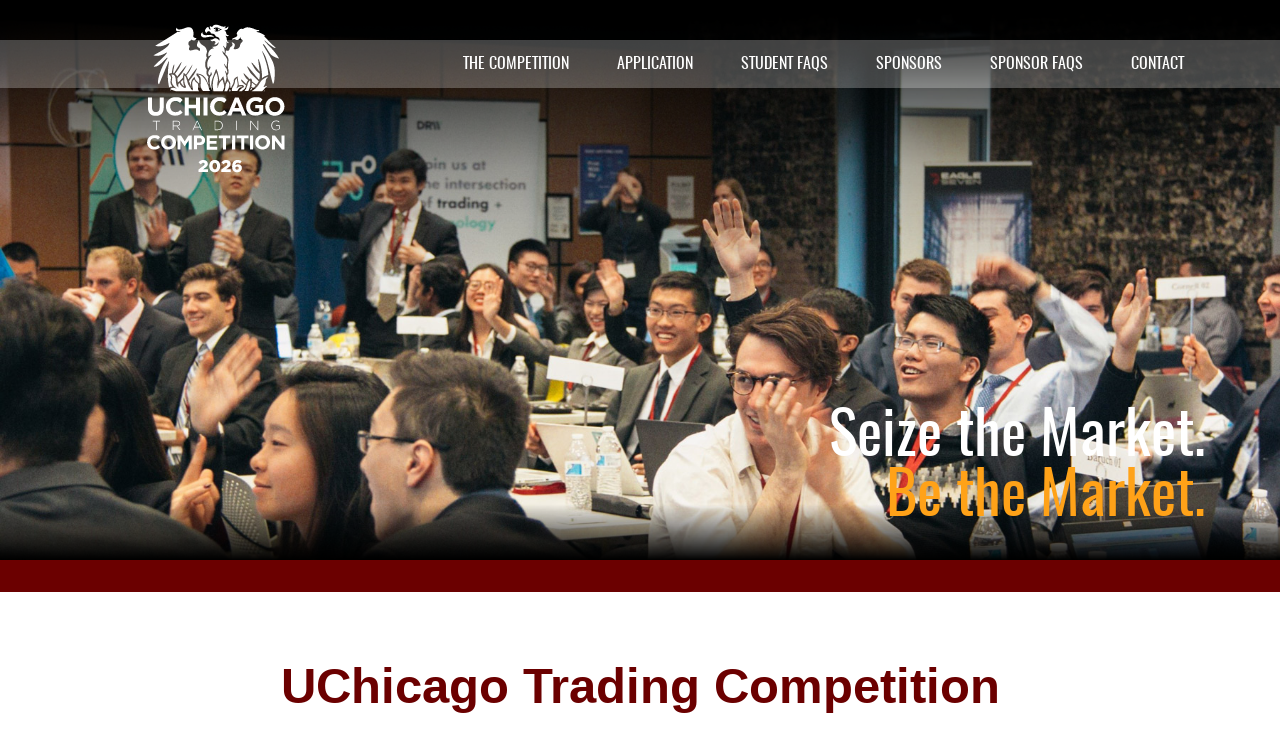

--- FILE ---
content_type: text/html; charset=utf-8
request_url: https://tradingcompetition.uchicago.edu/
body_size: 1886
content:
<!DOCTYPE html>
<html lang="en">
<head>
	<meta charset="UTF-8">
	<meta name="viewport" content="width=device-width, initial-scale=1.0">
	<title>UChicago Trading Competition | The University of Chicago</title>
	<link rel="icon" type="image/png" href="favicon-32x32.png" sizes="32x32" />
<link rel="icon" type="image/png" href="favicon-16x16.png" sizes="16x16" />
<link rel="stylesheet" href="c/style.min.css">
<link rel="stylesheet" href="c/fonts.min.css">
<link rel="stylesheet" type="text/css" href="c/flexboxgrid.min.css">

	<style>

		#sponsor-grid img { max-width: 100%; max-height: 200px }

		#sponsor-grid .row { margin-bottom: 1rem; }

		#sponsor-grid .row div { padding: 1rem; }

	</style>

</head>
<body>

<section id="hero">
	
	<div class="container">
	<a href="/">
		<!-- <img src="i/mtc-2019.svg" /> -->
			<svg id="mtclogo">
        		<use xlink:href="#mtc-logo"></use>
    		</svg>
    </a>
    </div>
    <section id="nav">

		<div class="container">
			<ul>
				<li><a href="competition.html">The Competition</a></li>
				<li><a href="application.html">Application</a></li>
				<li><a href="faq-student.html">Student FAQs</a></li>
				<li><a href="sponsors.html">Sponsors</a></li>
				<li><a href="faq-sponsors.html">Sponsor FAQs</a></li>
				<!--<li><a href="history.html">History</a></li>-->
				<li><a href="contact.html">Contact</a></li>
			</ul>
		</div>
	</section>

	<div id="sponsortag" class="container" style="width:100%;">

	<div id="tagline" >
		<span id="top">Seize the Market.</span>
		<span id="btm">Be the Market.</span>
	</div>


	</div>
</section>

<!-- begin the main content -->

<section>

		<div class="content">
		<h2>UChicago Trading Competition</h2>

		<p>The UChicago Trading Competition is among the nation’s premier university algorithmic trading competitions, featuring cases covering topics such as market making, options trading, time series analysis, and more!</p>

		<p>This innovative and exciting event offers a unique opportunity for students from top-tier colleges and universities to engage and network with companies in the financial industry. Students from across the nation who share a passion for trading and quantitative finance come together for this competition, where they compete in teams in simulated trading, connect with each other, and network with sponsor firms and employers.</p>

		<p><strong>The 14th Annual UChicago Trading Competition</strong> will take place on Friday, April 10-Saturday April 11, 2026. We look forward to seeing you there!</p>

<!-- <p class="cta"><a href="registration.html">Registration is now open &raquo;</a></p> -->

		</div>

</section>

<!-- REMOVED 2023 VIDEO  -->
<!-- <section id="video">
	<div class="content">
		<iframe style="position: relative" width="560" height="315" src="https://www.youtube.com/embed/lA2GFaT_Vp4" title="YouTube video player" frameborder="0" allow="accelerometer; autoplay; clipboard-write; encrypted-media; gyroscope; picture-in-picture; web-share" allowfullscreen></iframe>
	</div>
</section> -->
<!-- BROKEN VIDEO LINK  -->

<!-- <section id="video">
	<div class="content">
		<div class="aspect-ratio">
			<iframe class="aspect-ratio-16-9" height="600" src="https://www.youtube.com/embed/NBzjtkvjRwY" frameborder="0" allowfullscreen="true"></iframe>
		</div>
	</div>
</section> -->

<section id="footer">
<footer>
  <div class="content">
<div class="details"><strong>UChicago Trading Competition</strong><br />
Financial Markets Program<br />
© The University of Chicago 2020</div>
		<div class="details">
			<svg id="uc" height="80">
        		<use xlink:href="#uc-shield"></use>
    	</svg>
    	</div>
<div class="details">The Office of Career Advancement<br />
Ida Noyes Hall<br />
1212 E. 59th Street<br />
Chicago, IL 60637</div>
</div>
	</footer>
</section>

<script src="http://ajax.googleapis.com/ajax/libs/jquery/3.1.1/jquery.min.js"></script>
<script src="j/script.min.js"></script>
<script src="j/svg4everybody.min.js"></script>

<script>
  (function(i,s,o,g,r,a,m){i['GoogleAnalyticsObject']=r;i[r]=i[r]||function(){
  (i[r].q=i[r].q||[]).push(arguments)},i[r].l=1*new Date();a=s.createElement(o),
  m=s.getElementsByTagName(o)[0];a.async=1;a.src=g;m.parentNode.insertBefore(a,m)
  })(window,document,'script','https://www.google-analytics.com/analytics.js','ga');

  ga('create', 'UA-88271050-1', 'auto');
  ga('send', 'pageview');

</script>

</body>
</html>

<!-- <section id="footer">
<footer>
  <div class="content">
<div class="details"><strong>The Midwest Trading Competiion</strong><br />
Financial Markets Program<br />
Powered By Trading Technologies<br />
© The University of Chicago 2018</div>
		<div class="details">
			<svg id="uc" height="80">
        		<use xlink:href="#uc-shield"></use>
    	</svg>
    	</div>
<div class="details">The Office of Career Advancement<br />
Ida Noyes Hall<br />
1212 E. 59th Street<br />
Chicago, IL 60637</div>
</div>
	</footer>
</section> -->

<script src="https://ajax.googleapis.com/ajax/libs/jquery/3.1.1/jquery.min.js"></script>
<script src="j/script.min.js"></script>
<script src="j/svg4everybody.min.js"></script>

<script>
  (function(i,s,o,g,r,a,m){i['GoogleAnalyticsObject']=r;i[r]=i[r]||function(){
  (i[r].q=i[r].q||[]).push(arguments)},i[r].l=1*new Date();a=s.createElement(o),
  m=s.getElementsByTagName(o)[0];a.async=1;a.src=g;m.parentNode.insertBefore(a,m)
  })(window,document,'script','https://www.google-analytics.com/analytics.js','ga');

  ga('create', 'UA-88271050-1', 'auto');
  ga('send', 'pageview');

</script>

</body>
</html>

--- FILE ---
content_type: text/css
request_url: https://tradingcompetition.uchicago.edu/c/style.min.css
body_size: 2111
content:
section#hero,
section.shell {
    background-color: #6b0000
}

#tagline span:nth-of-type(2),
body a:hover,
section #nav ul li a:hover {
    color: #ffa218
}

#tagline span:nth-of-type(1),
#ttlogo p {
    color: #fff
}

*,
:after,
:before {
    box-sizing: border-box
}

html {
    height: 100%;
    font-size: 16px
}

body {
    margin: 0;
    padding: 0;
    color: #696969;
    font-family: 'UChicagoSansSerif-Regular', Helvetica, Arial, sans-serif;;
    min-height: 100%;
    display: -ms-flexbox;
    display: flex;
    -ms-flex-direction: column;
    flex-direction: column
}

.content h2,
body a {
    font-family: 'UChicagoSansSerif-Bold', Helvetica, Arial, sans-serif;
}

body a {
    text-decoration: none;
    color: #61aabd
}

#tagline,
section #nav ul li a {
    font-family: oswald_regularregular
}

section {
    width: 100%
}

section #nav {
    background-color: rgba(255, 255, 255, .25)
}

section #nav.inner {
    background-color: inherit
}

.inner,
section #nav li:hover,
section#footer {
    background-color: #6b0000
}

section #nav ul {
    width: 100%;
    padding: 0
}

section #nav ul li {
    list-style: none;
    display: block;
    text-align: center;
    border-bottom: 1px solid rgba(255, 255, 255, .35);
    padding: .25em 0;
    transition: background-color .65s ease
}

section #nav ul li:nth-of-type(1) {
    border-top: 1px solid rgba(255, 255, 255, .35)
}

section #nav ul li a {
    color: #fff;
    text-transform: uppercase;
    display: inline-block;
    transition: color .65s ease
}

#mtclogo,
#tagline span,
#ttlogo p,
.container:after {
    display: block
}

.container {
    max-width: 1170px;
    margin-left: auto;
    margin-right: auto;
    overflow: inherit;
    position: relative
}

.container:after {
    content: " ";
    clear: both
}

#mtclogo {
    margin: 0 auto;
    text-align: center;
    fill: white;
}

#tagline {
    position: relative;
    text-align: center;
    font-size: 1.25em;
    padding: .5em 1em .5em 0
}

#ttlogo {
    clear: both;
    height: 5.5em;
    border-top: 1px solid rgba(255, 255, 255, .25)
}

#ttlogo p {
    text-align: center;
    font-size: .75em;
    padding: .5em;
    font-style: italic
}

.content {
    padding: 1em;
    line-height: 160%;
    font-size: .875em
}

.content h2 {
    font-size: 1.5em;
    color: #6b0000;
    text-align: center;
    line-height: 105%
}

.content h3,
.content h4 {
    text-transform: uppercase;
    font-family: 'UChicagoSansSerif-Bold', Helvetica, Arial, sans-serif;
    color: #696969;
    line-height: 120%
}

#competition .content h4 {
    width: 100%;
    background: #eee;
    padding: 1rem;
}
#competition .content p strong {
    text-transform: uppercase;
    font-size: 1rem;
    font-family: 'UChicagoSansSerif-Bold', Helvetica, Arial, sans-serif;
}

.content h3 {
    font-size: 2em
}

.content h4 {
    font-size: 1em
}

.content ul li {
    font-size: .875em;
    list-style: none;
    margin-left: 0;
    line-height: 160%
}

#history h4,
#sponsors h4 {
    border-bottom: 1px solid #dedede;
    padding-top: 2em
}

#innerlogo {
    width: 35%;
    margin: 0 auto
}

section#video {
    background-color: #f3f3f3;
    margin: 0 auto;
    padding: 1em;
    overflow: auto
}

section#video .content .aspect-ratio {
    width: 79.16667%;
    float: left;
    margin-right: 2.08333%;
    margin-left: 10.41667%;
    position: relative;
    height: auto;
    padding-top: 56.25%
}

section#video .content .aspect-ratio-16-9 {
    position: absolute;
    left: 0;
    top: 0;
    width: 100%;
    height: 100%
}

section#footer {
    font-family: 'UChicagoSansSerif-Light', Helvetica, Arial, sans-serif;
    font-size: .75em;
    line-height: 180%;
    overflow: auto
}

.interior .content blockquote p.sig,
section#footer strong {
    font-family: 'UChicagoSansSerif-Bold', Helvetica, Arial, sans-serif;
}

section#footer footer .details {
    color: #fff;
    padding: 1em 0
}

section#footer footer .details:nth-of-type(1),
section#footer footer .details:nth-of-type(2) {
    text-align: center;
    border-bottom: 1px solid #fff;
    width: 79.16667%;
    float: left;
    margin-right: 2.08333%;
    margin-left: 10.41667%
}

section#footer footer .details:nth-of-type(3) {
    text-align: center;
    width: 79.16667%;
    float: left;
    margin-right: 2.08333%;
    margin-left: 10.41667%
}

#leadlogo,
section#footer footer #uc {
    width: 100%
}

.interior {
    -ms-flex: 1;
    flex: 1
}

.interior .content blockquote {
    padding: 0 1em;
    background-color: #f3f3f3;
    z-index: 0;
    border-bottom: 5px solid #ddd
}

.interior .content blockquote p {
    line-height: 140%;
    position: relative;
    z-index: 10;
    padding-top: 1em
}

.interior .content blockquote p.sig {
    font-size: 1em;
    font-style: italic
}

.interior .content blockquote p.quote:before {
    content: '"';
    font-size: 7em;
    position: absolute;
    top: .375em;
    left: -.125em;
    font-family: cursive;
    color: #dedede;
    z-index: -1
}

.interior .content blockquote#sponsoropps {
    font-size: .75em
}

.interior .content .sponsor {
    text-align: center;
    display: block;
    padding: 1em;
    width: 100%
}

.interior .content .sponsor img {
    width: 100%!important
}

.interior .content .sponsor2 {
    width: 50%;
    float: left
}

.interior .content .sponsor.platinum {
    width: 100%;
    float: left;
    margin-left: 2.08333%;
    margin-right: 2.08333%
}

.interior .content .sponsor.gold {
    width: 32%;
    float: left
}

.interior .content .sponsor.bronze-one,
.interior .content .sponsor.silver {
    width: 24%;
    float: left
}

.interior .content .sponsor.bronze-two {
    width: 16.5%;
    float: left
}

.interior .content .sponsor#bp {
    width: 10%
}

@media (min-width:550px) {
    .content {
        width: 62.5%;
        float: left;
        margin-right: 2.08333%;
        margin-left: 18.75%;
        padding: 2em 0;
        text-align: center
    }
    .content h2 {
        font-size: 3.5em
    }
    .content p,
    .content ul li {
        font-size: 1.5em
    }
    .content p {
        line-height: 160%
    }
    section#hero {
        background: 0 0, linear-gradient(to bottom, #000, rgba(0, 0, 0, .25) 30%, rgba(0, 0, 0, 0) 50%), linear-gradient(#000, transparent 15%, transparent), linear-gradient(transparent 90%, transparent 0, #000), url(../i/hero-3.jpg) top center no-repeat;
        background-size: cover;
        background-position-y: 35%;
        height: 37em;
        border-bottom: 2em solid #6b0000;
        z-index: 0
    }
    .container {
        overflow: inherit
    }
    #mtclogo {
        position: absolute;
        top: 1.5em;
        left: -2em
    }
    #nav {
        margin-top: 2.5em;
        z-index: 10;
        width: 58%;
        float: right
    }
    #nav ul {
        margin: 0;
        overflow: auto;
        float: right;
        width: auto!important
    }
    #nav ul li {
        float: left;
        display: inline;
        transition: background-color .65s ease;
        padding: 0 .875em;
        font-size: .875em;
        border: none!important
    }
    #nav ul li:hover {
        background-color: #6b0000
    }
    #nav ul li a {
        color: #fff;
        padding: 1em .5em;
        text-transform: uppercase;
        display: inline-block;
        font-family: oswald_regularregular;
        transition: color .65s ease
    }
    #nav ul li a:hover {
        color: #ffa218
    }
    #nav.inner {
        width: 100%;
        margin-top: 0
    }
    #nav.inner ul li {
        padding: 0 .5em
    }
    #nav.inner .container {
        overflow: inherit;
        position: relative
    }
    #nav.inner #innerlogo {
        position: absolute;
        left: 0;
        top: 0;
        z-index: 10;
        width: 20.83333%;
        float: left;
        margin-left: 2.08333%;
        margin-right: 2.08333%
    }
    .interior .content {
        width: 70.83333%;
        float: left;
        margin-right: 2.08333%;
        margin-left: 27.08333%;
        text-align: left
    }
    .interior .content h2 {
        text-align: left
    }
    #sponsortag {
        height: 78%;
        margin-top: -4em;
        overflow: hidden;
        position: relative;
        z-index: -1
    }
    #sponsortag #tagline,
    #sponsortag #ttlogo {
        position: absolute;
        bottom: 1em;
        border: none;
        left: 0
    }
    #sponsortag #tagline span,
    #sponsortag #ttlogo span {
        font-size: 3em;
        line-height: 100%
    }
    #sponsortag #tagline {
        right: 0
    }
    #sponsortag #tagline span {
        text-align: right
    }
    #sponsortag #ttlogo p {
        margin: 0;
        padding: 0
    }
    section#footer footer {
        padding: 2em 0;
        overflow: auto
    }
    section#footer footer .details:nth-of-type(1) {
        text-align: right;
        border-right: 1px solid #fff;
        border-bottom: none;
        padding-right: 2em;
        width: 30%;
        float: left;
        margin-left: 2.08333%;
        margin-right: 2.08333%
    }
    section#footer footer .details:nth-of-type(2) {
        text-align: center;
        border-bottom: none;
        width: 27.5%;
        float: left;
        margin-left: 2.08333%;
        margin-right: 2.08333%
    }
    section#footer footer .details:nth-of-type(3) {
        text-align: left;
        border-left: 1px solid #fff;
        border-bottom: none;
        padding-left: 2em;
        width: 30%;
        float: left;
        margin-left: 2.08333%;
        margin-right: 2.08333%
    }
    .interior .content blockquote {
        width: 54.16667%;
        float: left;
        margin-right: 2.08333%;
        margin-left: -31.25%
    }
    .interior .content blockquote p {
        padding-top: 0
    }
    .interior .content blockquote p.quote:before {
        top: .1875em;
        left: -.125em;
        font-family: cursive;
        color: #dedede;
        z-index: -1
    }
    .interior .content #leadlogo {
        display: block;
        width: 50%
    }
    .interior .content .sponsor {
        text-align: center;
        display: block;
        padding: 1em;
        width: 100%
    }
    .interior .content .sponsor img {
        width: 100%!important
    }
    .interior .content .sponsor.platinum {
        width: 100%;
        float: left;
        margin-left: 2.08333%;
        margin-right: 2.08333%
    }
    .interior .content .sponsor.gold {
        width: 29%;
        float: left;
        margin-left: 2.08333%;
        margin-right: 2.08333%
    }
    .interior .content .sponsor.bronze-one,
    .interior .content .sponsor.silver {
        width: 20%;
        float: left;
        margin-left: 2%;
        margin-right: 2%
    }
    .interior .content .sponsor.bronze-two {
        width: 12.5%;
        float: left;
        margin-left: 2%;
        margin-right: 2%
    }
    .interior .content .sponsor#bp {
        width: 10%
    }
}

@media (min-width:820px) {
    section #nav {
        width: 100%
    }
    section #nav ul {
        float: right;
        width: auto
    }
    section #nav ul li {
        font-size: 1em;
        padding: 0 1em
    }
    section #nav ul li ul li {
        padding: .25em 2em!important
    }
    #sponsortag {
        height: 84%
    }
    #mtclogo {
        left: 0
    }
}


--- FILE ---
content_type: text/css
request_url: https://tradingcompetition.uchicago.edu/c/fonts.min.css
body_size: 210
content:
@font-face{font-family:oswaldmedium;src:url(oswald-medium-webfont.woff2) format('woff2'),url(oswald-medium-webfont.woff) format('woff');font-weight:400;font-style:normal}@font-face{font-family:oswaldmedium;src:url(oswald-mediumitalic-webfont.woff2) format('woff2'),url(oswald-mediumitalic-webfont.woff) format('woff');font-weight:400;font-style:normal}@font-face{font-family:oswald_regularregular;src:url(oswald-regular-webfont.woff2) format('woff2'),url(oswald-regular-webfont.woff) format('woff');font-weight:400;font-style:normal}@font-face{font-family:oswaldregular;src:url(oswald-regularitalic-webfont.woff2) format('woff2'),url(oswald-regularitalic-webfont.woff) format('woff');font-weight:400;font-style:normal}@font-face{font-family:ProximaNova-Regular;src:url(ProximaNova-reg-1415F2_1.eot);src:url(ProximaNova-reg-iefix1415F2_1.eot) format('embedded-opentype'),url(ProximaNova-reg-1415F2_1.woff) format('woff'),url(ProximaNova-reg-1415F2_1.ttf) format('truetype'),url(http://www.uchicago.edu/c/fonts/1415F2_1.svg#wf) format('svg');font-style:normal;font-weight:400}@font-face{font-family:ProximaNova-Light;src:url(ProximaNova-light-1415F2_3.eot);src:url(ProximaNova-light-iefix1415F2_3.eot) format('embedded-opentype'),url(ProximaNova-light-1415F2_3.woff) format('woff'),url(ProximaNova-light-1415F2_3.ttf) format('truetype'),url(http://www.uchicago.edu/c/fonts/1415F2_3.svg#wf) format('svg');font-style:normal;font-weight:400}@font-face{font-family:ProximaNova-Bold;src:url(ProximaNova-bold-1415F2_4.eot);src:url(ProximaNova-bold-iefix1415F2_4.eot) format('embedded-opentype'),url(ProximaNova-bold-1415F2_4.woff) format('woff'),url(ProximaNova-bold-1415F2_4.ttf) format('truetype'),url(http://www.uchicago.edu/c/fonts/1415F2_4.svg#wf) format('svg');font-style:normal;font-weight:400} 


--- FILE ---
content_type: text/plain
request_url: https://www.google-analytics.com/j/collect?v=1&_v=j102&a=352103021&t=pageview&_s=1&dl=https%3A%2F%2Ftradingcompetition.uchicago.edu%2F&ul=en-us%40posix&dt=UChicago%20Trading%20Competition%20%7C%20The%20University%20of%20Chicago&sr=1280x720&vp=1280x720&_u=IEBAAEABAAAAACAAI~&jid=596607939&gjid=263134322&cid=2082723822.1769617490&tid=UA-88271050-1&_gid=1589167670.1769617490&_r=1&_slc=1&z=956622115
body_size: -456
content:
2,cG-VZBSNG8Y46

--- FILE ---
content_type: image/svg+xml
request_url: https://tradingcompetition.uchicago.edu/i/mtc-group.svg
body_size: 56358
content:
<svg display="none" xmlns="http://www.w3.org/2000/svg" xmlns:xlink="http://www.w3.org/1999/xlink" version="1.1" width="0" height="0" >

<symbol id="mtc-logo" viewBox="0 0 670 670">

 <g>
    <path d="M318,24.9c0,2.6-3,5.6-3,5.6l11.1-5.6c-2.1-1.6-8.6-5.1-11.1-5.6-.5-.5,3,1.9,3,5.6Z"/>
    <path d="M292.2,243.7c5.1-13.2,16.2-43.5,16.7-43,6.1,7.6,14.1,41.1,14.1,54.7,8.6-7.6,10.6-16.2,17.8-21.8,3.5,12.2,5.1,20.2,7.6,31,3.5-10.6,12.7-22.3-.5-55.7,2.6-2.6,7.6,11.7,9.1,11.1,1-.5,3-7.6-1.6-20.7-9.1-8.6-11.7-21.2-10.1-22.3,1-1,5.6,13.2,10.1,14.1,1-11.1,3.5-22.3,3-30.4,0-2.1-4-13.7-14.1-22.8-6.1-5.6-8.2-16.7-7.6-18.8,5.6,5.1,4.5,9.1,9.6,11.1,2.1-4.5.5-21.8-5.1-28.9-3.5-5.6-2.1-5.1,2.1-1.6,5.6,6.1,2.6,5.6,7.6,8.6,10.1-23.8,1-28.4,1.6-29.9.5-1.6,7.6,11.1,13.7,6.1-10.1-5.1-9.6-13.2-10.6-21.8-1-6.6-5.1-9.1-3.5-11.1,10.1,7.6,12.7-1,12.7-2.6-2.1,1-10.6,2.1-11.7-11.7-.5-6.1-8.6-8.2-8.6-8.2,5.1-1,21.2-2.1,17.8-18.3-2.1,4-6.6,9.6-16.7,7.6,0,0,6.6-1.6,5.1-8.6-15.7,8.6-28.4-9.1-44.6-6.6-5.6.5-12.7,4-14.6,10.1-3.5,3.5-3.5-6.1-10.6-2.1-3,4,5.1,13.2,3,13.7-8.2,2.6-7.1-11.7-11.1-12.2-6.6,2.6-22.8,17.2-6.6,28.9-.5-8.2,14.6-16.7,19.7,1,15.2-1,20.2,8.2,21.8,13.2,22.3,4,15.7,18.8,15.2,18.8-2.1-3-11.7-17.8-27.3-7.6-3.5,2.6-10.1,4.5-13.2,1.6.5,5.1,6.6,9.6,10.6,8.2,13.7-4,17.2,9.1,6.6,12.7,2.6,3.5,6.6,3.5,10.6,1,6.1-3.5,6.6-7.1,8.6-9.1,3.5,18.3-19.3,19.7-26.3,20.7,1,4,3.5,4.5,8.2,6.1-24.4,1-28.9,23.3-27.3,36.5,5.6.5,13.7-11.7,13.2-4.5-17.2,18.3-22.8,42.5-13.7,58.3,4-1.6,5.6-6.6,7.1-10.1.5-.5,9.6,3.5-4.5,20.2-1,4.5-6.1,17.8,5.1,20.7,4-5.1,3.5-9.1,4.5-14.1,3-1,5.1,9.1,4,12.2-14.1,6.1-12.2,49.1,4,72.4h0c-8.5-17.1-7.5-38.3-.9-56.1h0ZM304.9,32.9c-1.6-1-4.5-2.1-4-4,2.1,1,5.6,2.1,7.6,2.6,0,0-6.1-5.1-1-11.7-7.1,4.5-9.6,3-9.6,1s9.1-7.6,18.3-4.5c6.6,2.6,11.7,7.1,18.8,8.2v.5c-10.9,1.3-18.6,12.9-30.1,7.9h0Z"/>
    <path d="M299.7,59.8c-1.6-3.5-4-6.6-7.6-8.6-15.2-7.1-45.1,8.6-44.6-14.6,0,0-10.6,7.6-5.6,16.2,10.8,18.6,41.1-4.6,57.8,7h0Z"/>
    <path d="M464.9,285.7c-1,2.6-2.1,5.6-4,9.1-1.6,3,3,1,10.1-5.6,0,0-5.6-4.4-6.1-3.5Z"/>
    <path d="M485.7,275.6c-1-.5-16.2-14.1-16.7-13.7,0,2.1,0,1.6-.5,3.5-.5,5.1-.5,9.1-2.6,14.6,0,.5,5.6,3,8.2,5.1,4.6-2.9,7.5-4.5,11.6-9.5Z"/>
    <path d="M517.1,297.9c7.1-6.1,11.1-15.7,19.7-18.8-6.6-6.1-13.2,6.1-16.7,2.1,6.1-9.6,10.1-17.2,10.6-29.4.5-6.6,8.2-12.7,9.6-16.2-7.6,1-26.8,12.7-31,19.3-10.6,14.1-12.2,27.3-42.1,45.1h47.2c1.2-.6,2.2-1.1,2.7-2.1h0Z"/>
    <path d="M455.9,292.3c1.6-5.1,9.1-28.9,4-40-11.7,11.7-9.1,15.2-12.2,23.8-4.5,12.2-7.6,18.3-13.2,23.3h17.8c1.5-2,2.5-4.5,3.6-7.1h0Z"/>
    <path d="M339.8,296.8c10.6-19.3-.5-36.9-2.1-48.6-22.8,15.7-20.7,46.1-21.8,39.5-.5-6.6-3.5-17.8-.5-28.4,5.1-17.2-5.6-43-5.6-43-18.8,29.4-17.2,61.8-13.2,83.6h41.6c.7-1,1-2,1.6-3.1Z"/>
    <path d="M367.1,269c-1-9.1-3.5-5.1-5.1-14.6-15.2,16.7-8.2,28.4-16.7,45.6h12.7c5.1-8.2,10.7-19.9,9.1-31Z"/>
    <path d="M370.2,289.8c-1,4-2.1,7.1-3.5,10.1h6.6c-.1-5-3.1-10.1-3.1-10.1Z"/>
    <path d="M427,279.2c-14.6-5.1-25.4,9.1-27.9,7.6,12.2-16.7,1.6-31,3-44.6-4,2.1-8.2,7.1-8.6,11.1-2.1,24.4-13.7,28.4-14.6,39,.5,2.6.5,5.1,0,7.1h24.4c4.4-9,9.9-17.7,23.7-20.2Z"/>
    <path d="M276,285.2c-1.6-9.1-18.3-58.8-48.6-59.7,15.2,13.2,11.7,15.2,12.7,36.5-3,16.2,2.1,28.4,10.1,37.4h32.4c-3.6-3.5-5.7-7.6-6.6-14.2h0Z"/>
    <path d="M227.3,288.3c1-9.6,2.1-7.6,0-19.7-1-8.6-9.6-3.5-16.2-21.8-13.7,12.2-8.6,26.3-7.6,34.5.5,2.1,2.1,10.6,0,15.7-5.1-3.5-8.2-10.1-13.7-17.2-9.6-12.7-9.6-27.9-14.6-38.5-2.1-5.1-5.6-11.7-7.6-11.7h-.4c-2.6,19.7-1,36.9,7.6,51.7,0,0-2.6,4-4.5,5.1-8.6-2.1-20.2-9.1-25.4-23.3-10.6,8.6-3,20.2-3.5,20.2-23.8-12.2.5-59.2-33.4-57.8,8.2,9.1,3,20.7,2.6,31.4,0,17.8,22.3,31.4,22.3,31.4-24.9-8.6-29.9,3-29.9,3,0,0,8.6,4,24.4,8.6h104.7c-2.2-3.1-4.3-6.6-4.8-11.6h0Z"/>
    <path d="M526.2,294.9c-1.6,1.6-3,3.5-4.5,5.1h3c1-1.6,1-3.6,1.5-5.1Z"/>
    <path d="M437.1,287.8c1.6-3.5,3.5-8.6,5.1-14.1,0-.5-15.2-9.6-19.7-17.8-13.2-25.8,20.7,15.2,21.2,11.7,2.1-9.1,8.2-17.2,8.2-17.2-2.1-2.6-7.6-4-15.7-18.3-18.8-32.4,21.2,13.7,21.2,13.7,10.6-6.1,10.6,2.1,12.2,10.6,0,1,17.8,14.1,18.8,14.6,5.1-4.5,8.6-11.1,10.6-15.2.5-.5-32.4-29.4-38-39-44.6-77,36.5,33.9,40,31,2.1-6.1,3-14.1,2.6-25.4,0-.5-15.2-10.6-24.9-26.8-37.4-62.3,24.9,18.8,24.9,17.8-.5-13.2-11.7-70.9-4-53.6,4,9.1,16.2,45.6,13.7,83.6,4-6.6,21.8-13.7,28.4-15.7-1.6-55.7-35.5-117.5-26.3-105.9,23.3,28.9,31,91.2,46.6,144.9,0,0,10.1,5.1,8.2-62.8-.5-13.7-6.1-31.9-13.2-45.1-13.7-25.4-41.1-67.9-40-68.4,6.6-5.6,22.8,31.4,36.5,46.1,9.1,9.1,34.5,18.8,36,17.2-20.2-39-69.5-76.1-63.9-80.6,36,33.9,47.7,35.5,49.1,33.4l-32.4-31.4c-9.1-12.2-21.2-21.8-19.7-21.2,14.6,3-7.6-12.2-24.9-16.7-3-1-8.2-1-8.2-2.6-.5-2.6,4-1.6,7.6-2.6,2.6-.5,4.5-2.6,4.5-5.6-6.6,1.6-13.2,0-18.8-2.6-11.7-5.6-31.9-11.7-41.6-7.6-5.6,2.1-6.6,2.1-12.7,6.6-2.6-1-9.6-5.6-20.2,6.6-3,4-7.1,8.2-7.1,11.7-.5,8.2,0,.5,2.1,8.2,1,3.5-3,9.1-18.3,14.1-6.1,2.1-4.5,7.6-4.5,7.6,3-1.6,7.6-4.5,14.6-1.6,13.7,6.6,16.7-3.5,24.9-11.1,0,0-2.6,9.1,0,9.6,10.6,2.1,7.1,10.1,5.6,11.7-13.7,12.2-7.6,16.7-12.7,23.8-4.5,7.1-11.7,9.6-21.8,9.1-14.1-.5,18.8-22.3-13.2-31.4,5.1,8.2,7.1,15.2-4,21.2-7.1,4-3.5,24.9-21.2,15.2,0,0-1.6,15.2-3.5,16.2,24.4,21.2,10.6,32.9,12.2,63.9,7.6,19.3-.5,28.9-2.6,29.9,1,13.2,2.6,20.2,10.6,31.4,6.1,7.6-.5,19.7,5.6,27.9,5.6-19.7,11.7-11.7,13.2-39,2.1-4.5,11.7-12.7,16.7-13.2,0,16.7,6.1,31.9,4.5,39,0,0,14.1-2.6,18.3-1,3.5,1,6.1,5.6,6.1,8.6-4.5,3-4.5,2.1-12.2,7.1-4.5,3-8.2,7.6-10.6,11.7h11.7c8.3-5.6,13.3-10.2,14.4-12.2h0Z"/>
    <path d="M102.3,296.4c.5,1,.5,2.1,1,3h5.1c-2.1-.5-4.2-1.5-6.1-3Z"/>
    <path d="M162,248.2c-8.6,8.6-11.7,8.6-11.1,12.7,2.1,5.1,5.6,9.1,9.6,13.7,5.1,4,7.1,8.2,3-4-2-8.1-1.5-14.2-1.5-22.4h0Z"/>
    <path d="M29.2,189.9c13.7,3.5,26.3-7.1,36-15.7,10.6-9.1,28.9-32.4,26.3-20.7-29.4,36-52.2,111.4-38,116,8.2-17.2,42.1-103.9,44.1-103.4,2.1.5-2.6,22.8-3.5,38-1.6,32.9-2.1,48.1,5.1,80.6,3.5-5.1,7.1-5.1,12.7-4.5.5-3,.5-2.6-3-7.1-9.1-12.2,1.6-29.4-3-39.5-3.5-8.6-6.1-1.6-7.6-10.6,2.6-2.6,9.6-3,12.7-3.5,3-33.4,14.1-50.7,10.1-29.4-2.1,10.6-5.6,28.4-4,28.9s1.6.5,3,1c.5.5,56.2-91.7,25.4-27.9-3.5,8.2-20.2,30.4-20.2,30.4,4.5,4.5,8.6,9.6,9.1,12.7,0,1,75-98.3,23.8-18.3-3,5.1-18.3,21.2-22.3,25.8-.5.5,1.6,18.8,1.6,18.8,7.6-5.6,18.8-16.2,23.8-23.3-.5-10.1,1.6-8.6,2.1-18.8,2.6-1.6,5.6,2.6,9.1,6.1s51.2-84.6,20.2-19.7c-5.1,10.1-16.2,22.8-16.7,23.8,2.1,2.1,5.1,9.1,8.6,17.8,0,.5,66.3-95.2,25.8-22.8-3,5.6-22.8,29.4-22.8,30.4,5.1,12.2,9.1,23.8,9.1,23.8-1-9.1-3-27.9,16.2-43,2.6,16.7,7.1,17.2,12.7,22.3,2.6,2.1,7.1,11.7,7.6,3.5,1.6-23.8-6.1-22.8-11.7-32.9-1.6-2.6-1-7.6,0-7.6,47.7,1.6,46.1,46.1,53.6,46.1-3.5-11.1-4.5-22.3-.5-31.4-12.7-9.1-9.6-24.4-7.1-31.4-14.1-14.6-6.1-46.1.5-53.3-9.1-13.2,2.1-22.8-.5-31-4-28.9-29.9-20.2-35.5-48.1-4,5.1-11.7,21.8-8.2,27.3,4,6.6,12.7,7.1,13.2,11.7,0,2.1,1,7.6-.5,8.6-5.1,1-8.2-3.5-13.2-5.6-10.1-4-34.5,12.7-36-2.1-1-9.1,3-2.6,2.6-11.1-.5-8.6-5.1-2.6-5.1-14.1s10.1-11.1,10.6-14.1c2.1-8.2,16.7,12.2,25.8-9.6-5.1.5-15.7-3-14.6-8.2,2.6-13.7,3-46.6-27.9-39.5-11.1,2.6-42.1,18.8-46.1,1-11.1,19.7,10.6,16.2,17.8,15.7-2.6,2.1-6.1,4.5-14.1,3-17.2,11.7-80.6,51.7-99.3,61.8,24.9,11.7,62.3-12.2,62.8-12.2l.5.5c0,17.8-50.1,43-71.4,54.7,32.9,11.1,64.4-19.3,60.3-11.7-2.2,8.7-42.3,43.7-60,61.8h0Z"/>
    <path d="M292.2,299.9h0Z"/>
  </g>
  <g>
    <path d="M.4,529.2H.4c0-18.2,13.4-32.8,32.8-32.8s18.8,3.7,24.6,9.6l-8.7,10.1c-4.8-4.2-9.6-7-16.1-7-10.7,0-18.2,8.7-18.2,19.3h0c0,10.7,7.5,19.9,18.2,19.9s11.7-2.7,16.6-7.5l8.7,9.1c-6.4,7-13.4,11.2-25.8,11.2-18.7.2-32.1-14.2-32.1-31.9Z"/>
    <path d="M63,529.2h0c0-18.2,13.9-32.8,33.2-32.8s33.2,14.5,33.2,32.1h0c0,17.6-13.9,32.1-33.2,32.1-19.2.2-33.2-13.7-33.2-31.4h0ZM114.9,529.2h0c0-10.7-8-19.9-18.8-19.9s-18.8,8.7-18.8,19.3h0c0,10.7,8,19.9,18.8,19.9,11.4-.1,18.8-8.5,18.8-19.3h0Z"/>
    <path d="M136.8,497.7h15l16.6,26.3,16.6-26.3h14.9v62.5h-13.9v-40.7l-17.6,26.8h-.6l-17.8-26.2v40.7h-13.4v-63.1h.2Z"/>
    <path d="M209.7,497.7h25.8c14.9,0,24.1,9.1,24.1,21.3h0c0,14.5-11.2,21.9-25.1,21.9h-10.8v18.8h-13.9v-62h-.1ZM234.3,529.2c7,0,10.7-4.2,10.7-9.6h0c0-6.4-4.2-9.6-11.2-9.6h-10.7v19.3c0-.1,11.2-.1,11.2-.1h0Z"/>
    <path d="M267,497.7h47.1v12.4h-33.7v12.9h29.5v12.4h-29.5v13.4h33.7v12.4h-47.6l.5-63.5h0Z"/>
    <path d="M339.8,510.5h-19.3v-12.8h51.9v12.9h-19.4v49.9h-14l.8-50h0Z"/>
    <path d="M380.4,497.7h13.4v62.5h-13.9l.5-62.5h0Z"/>
    <path d="M420.6,510.5h-19.3v-12.8h51.9v12.9h-19.3v49.9h-13.4v-49.9h.2c0-.1-.1-.1-.1-.1h0Z"/>
    <path d="M460.2,497.7h13.9v62.5h-13.9v-62.5Z"/>
    <path d="M483.1,529.2h0c0-18.2,13.9-32.8,33.2-32.8s33.2,14.5,33.2,32.1h0c0,17.6-13.9,32.1-33.2,32.1s-33.2-13.7-33.2-31.4h0ZM535.2,529.2h0c0-10.7-8-19.9-18.8-19.9s-18.8,8.7-18.8,19.3h0c0,10.7,8,19.9,18.8,19.9,10.7-.1,18.8-8.5,18.8-19.3h0Z"/>
    <path d="M558.1,497.7h12.9l29.5,38.6v-38.6h13.4v62.5h-11.7l-30.5-39.5v39.5h-13.4l-.2-62.5h0Z"/>
  </g>
  <g>
    <path d="M4.5,374.4v-46.1h17.8v45.6c0,13.2,6.6,19.7,17.2,19.7s17.2-6.6,17.2-19.3v-46.1h17.8v45.6c0,24.4-13.7,36.5-35.5,36.5-21.8-.1-34.5-12.1-34.5-35.9h0Z"/>
    <path d="M84.6,368.8h0c0-23.3,17.2-42.1,42.1-42.1s24.4,5.1,31.9,12.7l-11.1,13.2c-6.1-5.6-12.7-9.1-20.7-9.1-13.7,0-23.3,11.1-23.3,24.9h0c0,13.7,9.6,25.4,23.3,25.4s14.6-3.5,21.2-9.6l11.1,11.1c-8.2,8.6-17.2,14.1-32.9,14.1-23.8,1-41.6-17.3-41.6-40.6Z"/>
    <path d="M168.7,328.4h17.8v31.9h32.4v-31.9h17.8v80.6h-17.8v-32.4h-32.4v32.4h-17.8v-80.6h0Z"/>
    <path d="M252.3,328.4h17.7v80.6h-17.8c.1-.2.1-80.6.1-80.6Z"/>
    <path d="M281.7,368.8h0c0-23.3,17.2-42.1,42.1-42.1s24.4,5.1,31.9,12.7l-11.1,13.2c-6.1-5.6-12.7-9.1-20.7-9.1-13.7,0-23.3,11.1-23.3,24.9h0c0,13.7,9.6,25.4,23.3,25.4s14.6-3.5,21.2-9.6l11.1,11.1c-8.2,8.6-17.2,14.1-32.9,14.1-23.9,1-41.6-17.3-41.6-40.6Z"/>
    <path d="M393.1,327.8h16.2l34.5,81.1h-18.8l-7.6-18.3h-33.8l-7.1,18.3h-18.3l34.9-81.1h0ZM411.9,375.4l-10.6-26.3-10.6,26.3h21.2Z"/>
    <path d="M442.7,368.8h0c0-23.3,17.8-42.1,42.1-42.1s23.3,4,31.4,11.1l-11.1,13.7c-6.1-5.1-11.7-8.2-21.2-8.2s-23.3,11.1-23.3,24.9h0c0,14.6,10.1,25.4,24.4,25.4s12.2-1.6,16.7-5.1v-11.7h-17.8v-15.2h35v35c-8.2,7.1-19.7,12.7-34.5,12.7-24.4,1.1-41.7-16.7-41.7-40.5h0Z"/>
    <path d="M528.4,368.8h0c0-23.3,18.3-42.1,43-42.1s42.5,18.8,42.5,41.6h0c0,22.8-18.3,41.6-43,41.6-24.8.5-42.5-18.3-42.5-41.1ZM595.2,368.8h0c0-14.1-10.1-25.4-24.4-25.4s-24.4,11.1-24.4,24.9h0c0,13.7,10.1,25.4,24.4,25.4s24.4-11.2,24.4-24.9Z"/>
  </g>
  <line class="st0" x1="100.7" y1="587.7" x2="517.7" y2="587.7"/>
  <g>
    <path d="M40.3,435h-14.7v-2.9h32.4v2.9h-14.6v39.1h-3.1s0-39.1,0-39.1Z"/>
    <path d="M115.5,432.1h17.6c5.2,0,9.3,1.6,11.8,4.1s3.2,4.8,3.2,7.8h0c0,7.1-5.2,11.1-12.3,12.1l13.9,17.9h-4l-13.4-17.4h-13.7v17.4h-3.1s0-41.9,0-41.9ZM132.8,453.9c7,0,12.2-3.5,12.2-9.6h0c0-5.7-4.4-9.3-12.1-9.3h-14.3v18.9h14.2Z"/>
    <path d="M222.8,431.8h3l19.6,42.3h-3.4l-5.3-11.8h-24.8l-5.3,11.8h-3.2l19.4-42.3ZM235.3,459.5l-11-24.3-11.1,24.3h22.1Z"/>
    <path d="M302.3,432.1h14c13.2,0,22.3,9.1,22.3,20.9h0c0,11.9-9.1,21.1-22.3,21.1h-14v-42ZM305.4,435v36.2h10.9c11.7,0,19.1-8,19.1-18h0c0-10.1-7.4-18.2-19.1-18.2h-10.9Z"/>
    <path d="M397.6,432.1h3.1v42h-3.1v-42Z"/>
    <path d="M461.6,432.1h2.9l29,36.5v-36.5h3v42h-2.3l-29.6-37.3v37.3h-3v-42Z"/>
    <path d="M555.2,453.2h0c0-11.4,8.2-21.8,20.8-21.8s11.2,2,15.4,5.5l-2,2.3c-3.3-2.9-7.1-5-13.5-5-10.2,0-17.3,8.6-17.3,18.8h0c0,11,6.8,19.1,18,19.1s10.3-2.2,13.4-4.8v-12.1h-14v-2.9h17v16.2c-3.8,3.4-9.7,6.3-16.5,6.3-13.5,0-21.3-9.7-21.3-21.6h0Z"/>
  </g>
  <g>
    <path d="M229.96,650.2l19.91-15.2c4.94-3.88,6.92-6.38,6.92-9.58,0-3.42-2.36-5.47-6-5.47s-6.38,2.13-10.56,6.92l-9.96-8.28c5.7-7.37,11.4-11.4,21.66-11.4,11.63,0,19.61,6.92,19.61,16.95v.15c0,8.51-4.41,12.92-12.31,18.62l-9.12,6.38h21.96v12.01h-42.11v-11.1Z"/>
    <path d="M277.99,634.85v-.15c0-15.05,9.58-27.67,24.7-27.67s24.55,12.46,24.55,27.51v.15c0,15.05-9.5,27.67-24.7,27.67s-24.55-12.46-24.55-27.51ZM312.42,634.85v-.15c0-8.51-3.95-14.67-9.88-14.67s-9.73,6-9.73,14.52v.15c0,8.51,3.95,14.59,9.88,14.59s9.73-6,9.73-14.44Z"/>
    <path d="M332.1,650.2l19.91-15.2c4.94-3.88,6.92-6.38,6.92-9.58,0-3.42-2.36-5.47-6-5.47s-6.38,2.13-10.56,6.92l-9.96-8.28c5.7-7.37,11.4-11.4,21.66-11.4,11.63,0,19.61,6.92,19.61,16.95v.15c0,8.51-4.41,12.92-12.31,18.62l-9.12,6.38h21.96v12.01h-42.11v-11.1Z"/>
    <path d="M386.67,656.28c-3.95-3.95-6.54-9.96-6.54-19.91v-.15c0-16.57,8.06-29.19,24.7-29.19,7.45,0,12.62,2.05,17.71,5.85l-6.92,10.34c-3.27-2.43-6.31-4.03-10.56-4.03-7.68,0-9.65,7.14-10.03,11.4,3.42-2.66,6.92-4.1,11.48-4.1,9.35,0,17.56,5.93,17.56,16.57v.15c0,11.86-9.5,19.15-21.13,19.15-7.52,0-12.39-2.28-16.26-6.08ZM409.77,644.04v-.15c0-3.88-2.96-6.84-7.6-6.84s-7.37,2.89-7.37,6.76v.15c0,3.88,2.89,6.92,7.52,6.92s7.45-2.96,7.45-6.84Z"/>
  </g>

		
</symbol>


<symbol id="uc-shield" x="0px" y="0px" viewBox="0 0 400 100" xml:space="preserve">
<path fill="#ffffff" d="M390.9,18.1L390.9,18.1l0-0.1c-0.1-0.9-0.1-2.1-0.1-3.4v-0.2l-0.2,0.1c-0.3,0.1-1.9,0.1-3.4,0.1h-4.8
	c-1,0-1.8,0-3-0.1l-0.1,0l0,0c-0.2,0.1-0.2,0.4-0.3,0.5c0,0.2,0.1,0.4,0.2,0.5l0.5,0.1c1.3,0.2,1.4,0.3,1.4,3.1v9.3
	c0,2.7-0.1,2.9-1.4,3L379,31l0,0c-0.1,0.1-0.2,0.4-0.1,0.6c0,0.2,0.1,0.3,0.2,0.4l0,0l0.1,0c1.2,0,2.1-0.1,3.2-0.1
	c1,0,1.9,0,3.4,0.1l0,0l0,0c0.2-0.1,0.2-0.3,0.3-0.5c0-0.2-0.1-0.4-0.2-0.5l-1-0.1c-1.3-0.1-1.4-0.3-1.4-3v-3.6c0-0.5,0-0.5,0.7-0.5
	h1.8c0.9,0,1.6,0,1.9,0.1c0.4,0.1,0.6,0.4,0.7,0.8l0.3,1.1l0,0c0.3,0.2,0.8,0.2,1,0l0,0v-0.1c0-0.3,0-0.6,0-1c0-0.5-0.1-1-0.1-1.5
	c0-0.5,0-1.1,0.1-1.6c0-0.4,0-0.8,0-1v-0.1l0-0.1c-0.1-0.2-0.4-0.2-0.5-0.2c-0.2,0-0.4,0.1-0.5,0.2l-0.3,1.1
	c-0.1,0.6-0.3,0.7-0.5,0.8c-0.3,0.1-1.1,0.1-2.1,0.1h-1.8c-0.7,0-0.7,0-0.7-0.5v-5.5c0-0.8,0-0.8,0.6-0.8h1.6c1.1,0,1.9,0,2.5,0.1
	c1.1,0.3,1.4,1,1.7,2.3l0,0.1l0.1,0c0.1,0.1,0.2,0.1,0.4,0.1C390.5,18.4,390.8,18.3,390.9,18.1L390.9,18.1z M373.5,23.1
	c0-4.4-2.9-9.1-9.2-9.1c-5.4,0-9.4,4-9.4,9.3c0,4.5,3.2,9,9.4,9C369.6,32.4,373.5,28.4,373.5,23.1L373.5,23.1z M370.5,23.9
	c0,5.3-3.2,7.2-5.9,7.2c-5.3,0-6.8-5.4-6.8-8.6c0-5.4,3.2-7.3,6-7.3C368.8,15.3,370.5,19.9,370.5,23.9L370.5,23.9z M349.4,68
	c0,11.2,8.3,21,22.1,21c12,0,21.5-9.1,21.5-21.7c0-10.9-7.2-21.3-21.5-21.3C358.7,46.1,349.4,55.6,349.4,68L349.4,68z M355.6,66
	c0-13.6,8.4-18,14.8-18c11.9,0,16.4,11.1,16.4,21.3c0,12.2-7.1,17.8-14.5,17.8C360,87.2,355.6,75.2,355.6,66L355.6,66z M341.8,15.4
	c0.1-0.1,0.2-0.3,0.2-0.5c0-0.2-0.1-0.4-0.3-0.5l-0.1,0l-0.1,0c-1.8,0.1-2.9,0.1-4.9,0l-0.1,0l0,0c-0.1,0.1-0.2,0.2-0.3,0.4
	c0,0.2,0,0.4,0.2,0.6l0,0.1l0.5,0.1c0.5,0.1,0.8,0.2,0.9,0.3c-0.1,0.4-1,2-1.5,3.1l-0.1,0.2c-0.6,1.2-1.3,2.5-2.3,4.1
	c-0.7-1.2-1.3-2.6-2-3.9c-0.3-0.5-0.5-1-0.8-1.5c-0.2-0.4-0.8-1.7-0.8-1.9c0-0.1,0.1-0.2,0.9-0.3l0.4-0.1l0,0
	c0.1-0.1,0.2-0.4,0.1-0.6c0-0.2-0.2-0.3-0.3-0.4l0,0l0,0c-0.6,0.1-1.6,0.1-2.8,0.1c-1.2,0-2.1,0-3-0.1l-0.1,0l-0.1,0
	c-0.1,0.1-0.2,0.2-0.2,0.4c0,0.2,0,0.4,0.1,0.6l0,0.1l0.8,0.1c0.7,0.1,1,0.2,1.9,1.9l3.1,6c0.7,1.4,0.8,1.7,0.8,3.1v1.3
	c0,2.8-0.1,3-1.4,3.1l-0.9,0.1l0,0.1c-0.1,0.1-0.2,0.4-0.1,0.6c0,0.2,0.1,0.3,0.2,0.4l0,0l0.1,0c1.4-0.1,2.3-0.1,3.4-0.1
	c1.1,0,2,0,3.5,0.1l0.1,0l0,0c0.1-0.1,0.2-0.2,0.2-0.4c0-0.2,0-0.4-0.1-0.6l-0.1-0.1l-1.1-0.1c-1.2-0.1-1.4-0.3-1.4-3.1v-1.3
	c0-1.9,0.1-2.1,1.2-4.1l1.6-2.8c0.1-0.3,0.3-0.5,0.4-0.7c1-1.8,1.8-3.1,2.9-3.3L341.8,15.4L341.8,15.4L341.8,15.4z M332.8,47
	c-1.1-0.2-4.3-0.9-7.9-0.9c-9.4,0-15.5,2.9-19.7,7.3c-3.8,4.1-5.6,9.4-5.6,14.7c0,5.5,2,10.4,5.7,14.1c4.8,4.8,11.5,6.9,18.9,6.9
	c3.4,0,7.8-0.7,11.1-1.6c1.2-0.3,2.3-0.6,3-0.6c0.2-0.2,0.2-0.6,0.1-0.7c-1.1-0.4-1.5-1.9-1.5-4.4v-3.5c0-3.2,0.1-4.9,2.7-5.2l1-0.1
	c0.4-0.4,0.4-1.3-0.1-1.6c-2,0.1-4.2,0.2-6.6,0.2c-3.7,0-7.1-0.1-8.9-0.2c-0.4,0.2-0.5,1.3,0,1.6l2.7,0.3c3.8,0.4,4,0.8,4,6v2.5
	c0,2-0.3,3.1-0.6,3.5c-0.7,1.1-3,1.9-6.8,1.9c-12.5,0-18.6-9.4-18.6-21.3c0-9.3,5.3-17.9,17.3-17.9c6.3,0,11,2.1,12.7,8.8
	c0.4,0.4,1.5,0.3,1.7-0.2c-0.6-3.7-0.9-7-0.9-9C335.9,47.7,334,47.3,332.8,47L332.8,47z M322.2,14.1L322.2,14.1l0-0.1
	c-0.1-0.2-0.4-0.2-0.5-0.2c-0.1,0-0.2,0-0.2,0l-0.1,0l0,0.1c-0.3,0.6-0.5,0.6-1.8,0.6h-10.7c-1.2,0-1.7-0.1-1.8-0.6l0-0.1l0,0
	c-0.1-0.1-0.2-0.1-0.4-0.1c-0.1,0-0.3,0-0.4,0.1l-0.1,0l0,0.1c-0.2,1-0.6,2.7-1,3.8l0,0.1l0,0.1c0.2,0.3,0.7,0.5,1,0.3l0,0l0,0
	c0.3-0.6,0.5-1.2,1.1-1.7c0.6-0.5,1.9-0.6,3-0.6h1.4c0.6,0,0.6,0,0.6,0.6v11.6c0,2.8-0.2,2.9-1.4,3L310,31l-0.1,0
	c-0.2,0.1-0.2,0.3-0.2,0.5c0,0.2,0.1,0.4,0.2,0.5l0,0l0,0c1.6,0,2.5-0.1,3.6-0.1c1,0,1.8,0,3.4,0.1l0,0l0,0c0.2-0.1,0.2-0.4,0.3-0.5
	c0-0.2-0.1-0.4-0.2-0.5l-0.9-0.1c-1.3-0.1-1.4-0.3-1.4-3V16.3c0-0.3,0-0.5,0-0.6c0,0,0.3,0,0.5,0h1.8c1.4,0,2.3,0.2,2.9,0.6
	c0.2,0.2,0.5,0.8,0.6,1.8l0,0.1l0,0c0.1,0.1,0.3,0.2,0.5,0.2c0.2,0,0.5-0.1,0.5-0.3l0-0.1l0-0.1C321.7,17.2,321.9,15.1,322.2,14.1
	L322.2,14.1z M298.6,27.8v-9.2c0-2.8,0.1-3,1.4-3.1l0.7-0.1l0,0c0.1-0.1,0.2-0.3,0.2-0.5c0-0.1,0-0.4-0.3-0.5l0,0l-0.1,0
	c-1.2,0-2.1,0.1-3.2,0.1c-1.1,0-2,0-3.3-0.1l-0.1,0l0,0c-0.2,0.1-0.2,0.4-0.3,0.5c0,0.2,0.1,0.4,0.2,0.5l0,0l0.7,0.1
	c1.3,0.1,1.4,0.3,1.4,3.1v9.2c0,2.8-0.1,2.9-1.4,3.1L294,31l0,0c-0.1,0.1-0.2,0.4-0.1,0.6c0,0.2,0.1,0.3,0.2,0.4l0,0l0.1,0
	c1.3-0.1,2.2-0.1,3.3-0.1c1,0,1.9,0,3.2,0.1l0.1,0l0,0c0.2-0.1,0.2-0.4,0.3-0.5c0-0.2-0.1-0.4-0.2-0.5l-0.7-0.1
	C298.7,30.7,298.6,30.6,298.6,27.8L298.6,27.8z M294.3,86.5c-2.7-0.3-3.5-1.2-5.3-6.6l-8.5-25c-0.9-2.7-1.9-5.6-2.7-8.3
	c-0.1-0.4-0.6-0.6-0.9-0.6c-0.7,0.8-1.7,1.9-3.2,2.4c0.2,1-0.2,2.2-1.1,4.4l-6.3,16.8c-2.6,7-4.3,11-5.5,13.8
	c-0.9,2.2-2.2,2.9-3.7,3l-2,0.2c-0.4,0.3-0.2,1.3,0.1,1.6c1.7-0.1,3.9-0.2,6-0.2c2.9,0.1,4.8,0.1,6.5,0.2c0.6-0.2,0.6-1.2,0.1-1.6
	l-2-0.2c-1.5-0.1-1.8-0.5-1.8-1.2c0-0.7,0.4-2.4,1.4-5.2l2.2-6.5c0.4-1.3,0.8-1.5,2.4-1.5h9.4c1.9,0,2.1,0.2,2.5,1.6l2.7,8.4
	c0.5,1.5,0.8,2.6,0.8,3.3c0,0.6-0.9,1-2.2,1.1l-1.8,0.2c-0.4,0.3-0.4,1.3,0.1,1.6c1.8-0.1,4.2-0.2,7.1-0.2c2.8,0,5,0.1,7.5,0.2
	c0.3-0.2,0.4-1.2,0-1.6L294.3,86.5L294.3,86.5z M278.3,69.6h-7.6c-1.7,0-1.8-0.1-1.3-1.5l3.9-10.8c0.7-1.9,1.3-3.4,1.5-3.7h0.1
	c0.4,0.7,0.9,2.4,1.4,3.9l3.4,10.1C280.2,69.4,280.1,69.6,278.3,69.6L278.3,69.6z M280.9,17.9c0-1,0.4-2.7,2.9-2.7
	c2.3,0,3,1.5,3.3,2.8l0,0.1c0.1,0.1,0.2,0.2,0.4,0.2c0.2,0,0.5-0.1,0.6-0.3l0,0v-0.1c0-1.1-0.2-2.5-0.5-3.2l0-0.1h-0.1
	c-0.2,0-0.5,0-0.9-0.1c-0.6-0.2-1.6-0.3-2.5-0.3c-3.3,0-5.5,1.9-5.5,4.6c0,2.4,1.8,3.9,2.9,4.6l2.5,1.6c1.8,1.1,2,2.3,2,3.5
	c0,1.4-0.9,2.8-3,2.8c-2.6,0-3.8-2-4.3-3.7l0-0.1c-0.1-0.1-0.2-0.2-0.4-0.2c-0.2,0-0.4,0.1-0.6,0.3l0,0.1l0,0.1
	c0,1.2,0.4,3.1,0.7,3.7l0,0l0,0c0.5,0.3,1.9,1,4.1,1c3.4,0,5.7-2,5.7-5c0-2.1-1.1-3.7-3.3-5.1l-2.1-1.3
	C282.2,20.5,280.9,19.4,280.9,17.9L280.9,17.9z M274.3,32.1c0.1-0.1,0.2-0.2,0.2-0.4c0-0.1-0.1-0.3-0.2-0.3l-0.1,0
	c-0.6,0-1.2-0.3-1.7-0.7c-1.8-1.5-3.2-3.7-5.2-6.8c-0.1-0.2-0.2-0.3-0.2-0.4c0.9-0.4,3.3-1.6,3.3-4.5c0-2.2-1.2-3.3-2.3-3.8
	c-1.3-0.7-3-0.8-4.4-0.8c-2.4,0-4.2,0.1-5.8,0.2l-0.1,0c-0.2,0.1-0.2,0.2-0.3,0.4c0,0.2,0.1,0.4,0.2,0.5l0,0l0.9,0.1
	c0.8,0.1,1,0.3,1,2.8v9.3c0,2.7-0.1,2.9-1.4,3l-0.7,0.1l-0.1,0.1c-0.1,0.2-0.2,0.4-0.1,0.6c0,0.2,0.1,0.3,0.2,0.4l0,0l0.1,0
	c1.2,0,2.1-0.1,3.2-0.1c1.1,0,2,0,3.1,0.1l0.1,0l0,0c0.2-0.1,0.2-0.3,0.2-0.4c0-0.2,0-0.4-0.2-0.5l0,0l-0.6-0.1
	c-1.3-0.2-1.4-0.3-1.4-3v-3.3c0-0.4,0-0.4,1-0.4c1,0,1.3,0.2,1.7,0.7c0.4,0.6,0.9,1.3,1.3,2c0.5,0.7,0.9,1.4,1.2,1.9
	c1.8,2.5,3.1,3.3,5.5,3.3C273.6,32.2,274,32.2,274.3,32.1L274.3,32.1L274.3,32.1z M266.5,22.4c-0.7,0.6-1.7,0.6-2.5,0.6
	c-1.2,0-1.5,0-1.6-0.1c0-0.1,0-0.4,0-0.7v-6.1c0-0.6,0-0.6,1.5-0.6c2.9,0,3.9,2,3.9,3.8C267.8,20.8,267.4,21.8,266.5,22.4
	L266.5,22.4z M253.2,28.3L253.2,28.3l0-0.1c-0.1-0.2-0.4-0.4-0.6-0.4c-0.1,0-0.2,0-0.3,0.1l-0.1,0.1c-0.7,1.5-1.4,2.2-1.7,2.4
	c-0.6,0.3-1.3,0.4-3.2,0.4c-2.2,0-2.7-0.3-3-0.5c-0.4-0.4-0.4-1.2-0.4-2.6V24c0-0.5,0-0.5,0.7-0.5h1.5c0.9,0,1.6,0,1.9,0.1
	c0.4,0.1,0.5,0.3,0.7,0.8l0.2,1l0,0.1c0.1,0.1,0.3,0.2,0.5,0.2c0.2,0,0.4-0.1,0.5-0.2l0,0v-0.1c0-0.3,0-0.6,0-1c0-0.5-0.1-1-0.1-1.5
	c0-0.5,0-1.1,0.1-1.6c0-0.4,0-0.8,0-1v-0.1l0,0c-0.1-0.2-0.3-0.2-0.5-0.2c-0.2,0-0.4,0.1-0.5,0.2l-0.2,1.1c-0.1,0.6-0.3,0.7-0.5,0.8
	c-0.3,0.1-1.1,0.1-2.1,0.1h-1.5c-0.7,0-0.7,0-0.7-0.5v-5.2c0-0.8,0-0.8,0.6-0.8h1.9c1.1,0,1.9,0,2.5,0.2c1.2,0.3,1.4,1,1.8,2.2
	l0,0.2l0,0.1c0.1,0.1,0.2,0.2,0.4,0.2c0.2,0,0.4-0.1,0.5-0.2l0-0.1l0-0.4c-0.1-1.5-0.3-2.8-0.4-3.2l-0.1-0.2l-0.2,0
	c-0.3,0.1-1.9,0.1-3.4,0.1h-4.9c-1,0-1.9,0-3-0.1l-0.1,0l0,0c-0.2,0.1-0.2,0.4-0.3,0.5c0,0.2,0.1,0.4,0.2,0.5l0.5,0.1
	c1.3,0.2,1.4,0.3,1.4,3.1v9.3c0,2.8-0.2,2.9-1.4,3l-0.9,0.1l-0.1,0.1c-0.1,0.1-0.2,0.4-0.1,0.6c0,0.2,0.1,0.3,0.2,0.4l0,0l0.1,0
	c1.5,0,2.4-0.1,3.5-0.1h2.3c2.3,0,4.5,0,6.9,0.1l0.1,0l0.1-0.1C252.3,31.2,253,29.2,253.2,28.3L253.2,28.3z M235.4,15.4
	c0.1-0.1,0.2-0.4,0.1-0.6c0-0.2-0.1-0.3-0.2-0.4l-0.1,0l-0.1,0c-0.9,0.1-1.7,0.1-2.5,0.1c-1,0-2,0-2.7-0.1l-0.1,0l-0.1,0
	c-0.1,0.1-0.2,0.3-0.3,0.5c0,0.2,0,0.4,0.2,0.5l0,0l0.5,0.1c0.9,0.1,1,0.3,1,0.3c0,0.2,0,0.4-0.2,0.9c-0.4,1.1-1.7,4.1-2.4,5.8
	c-0.2,0.4-0.4,1-0.7,1.6c-0.5,1.2-1.1,2.6-1.6,3.7c-1.2-2.8-2.4-5.6-3.5-8.5c-0.8-1.9-1.2-3.2-1.3-3.5c0-0.1,0.3-0.2,1-0.3l0.4-0.1
	l0,0c0.1-0.1,0.2-0.3,0.2-0.5c0-0.2-0.1-0.4-0.3-0.5l-0.1,0l-0.1,0c-1.2,0.1-2.1,0.1-3.1,0.1c-1.1,0-1.9,0-2.7-0.1l-0.1,0l-0.1,0
	c-0.2,0.1-0.2,0.3-0.3,0.5c0,0.2,0.1,0.4,0.2,0.5l0,0l0.5,0.1c1,0.1,1.3,0.6,1.9,2l4.6,11.2c0.5,1.3,0.9,2.5,1.2,3.4l0,0.1l0.1,0
	c0.2,0.1,0.3,0.1,0.5,0.1c0.1,0,0.3,0,0.4-0.1l0.1,0l0-0.1c0.4-1.4,1.7-4.4,2.7-6.7l1.4-3.2c1.2-2.7,2.2-4.8,2.9-5.9
	c0.3-0.5,0.7-0.8,1.2-0.8L235.4,15.4L235.4,15.4L235.4,15.4z M218.5,51.4c-4.7,3.7-7.8,9.6-7.8,16.5c0,8,3.9,13.7,8.8,17.1
	c4.5,3,9.9,4.2,15.5,4.2c4,0,8.4-0.9,9.8-1.4c0.7-0.2,1.4-0.5,2.2-0.6c0.9-1.2,2.5-5.3,3-8.5c-0.2-0.4-1.2-0.6-1.6-0.2
	c-1.4,3.7-5,8.9-13,8.9c-10.2,0-18.4-7.2-18.4-20.2c0-12.9,8.1-18.9,17.6-18.9c9,0,11.8,4.8,12.7,9.1c0.4,0.4,1.4,0.3,1.7-0.1
	c-0.5-3.8-0.8-7.7-0.9-9.1c-0.6,0.1-1-0.1-1.7-0.2c-2.9-0.8-7.6-1.5-11-1.5C228.8,46.1,223.1,47.9,218.5,51.4L218.5,51.4z
	 M210.6,27.8v-9.2c0-2.8,0.1-3,1.4-3.1l0.7-0.1l0,0c0.1-0.1,0.2-0.3,0.2-0.5c0-0.1,0-0.4-0.3-0.5l0,0l-0.1,0c-1.2,0-2.1,0.1-3.2,0.1
	c-1.1,0-2,0-3.3-0.1l-0.1,0l0,0c-0.2,0.1-0.2,0.4-0.3,0.5c0,0.2,0.1,0.4,0.2,0.5l0,0l0.7,0.1c1.3,0.1,1.4,0.3,1.4,3.1v9.2
	c0,2.8-0.1,2.9-1.4,3.1L206,31l0,0c-0.1,0.1-0.2,0.4-0.1,0.6c0,0.2,0.1,0.3,0.2,0.4l0,0l0.1,0c1.3-0.1,2.2-0.1,3.3-0.1
	c1,0,1.9,0,3.2,0.1l0.1,0l0,0c0.2-0.1,0.2-0.4,0.3-0.5c0-0.2-0.1-0.4-0.2-0.5l-0.7-0.1C210.7,30.7,210.6,30.6,210.6,27.8L210.6,27.8
	z M197.6,78.7V56.5c0-6.6,0.1-7.6,3.8-7.9l1.6-0.1c0.4-0.2,0.2-1.4-0.1-1.6c-3.1,0.1-5.2,0.2-7.7,0.2c-2.6,0-4.7-0.1-7.8-0.2
	c-0.4,0.2-0.5,1.3-0.1,1.6l1.6,0.1c3.7,0.3,3.8,1.4,3.8,7.9v22.1c0,6.6-0.1,7.4-3.8,7.9l-1.6,0.2c-0.4,0.4-0.2,1.4,0.1,1.6
	c3.1-0.1,5.2-0.2,7.8-0.2c2.5,0,4.6,0.1,7.7,0.2c0.4-0.2,0.5-1.3,0.1-1.6l-1.6-0.2C197.7,86.1,197.6,85.2,197.6,78.7L197.6,78.7z
	 M200.8,15.4c0.1-0.1,0.2-0.3,0.2-0.5c0-0.2-0.1-0.3-0.3-0.4l-0.1,0l-0.1,0c-0.8,0-1.5,0.1-2.7,0.1c-0.9,0-1.8,0-3-0.1l0,0l0,0
	c-0.2,0.1-0.3,0.2-0.3,0.4c0,0.2,0,0.5,0.2,0.6l0,0l0.5,0.1c0.9,0.1,1.3,0.2,1.5,0.4c0.3,0.5,0.5,2.4,0.5,5.2v5.5c0,0.3,0,0.5,0,0.7
	c-0.9-0.9-1.8-2-3-3.3l-3.6-4c-2.6-2.9-4-4.8-4.4-5.6l-0.1-0.1l-0.2,0c-0.3,0-0.7,0.1-1.2,0.1c-0.5,0-1.8,0-2.9-0.1l-0.1,0l0,0
	c-0.1,0.1-0.2,0.2-0.3,0.4c0,0.2,0,0.4,0.2,0.6l0,0l0.5,0.1c0.7,0.1,1.2,0.3,1.5,0.6c0.5,0.5,0.5,1,0.5,1.7v7.7c0,1.3,0,4.2-0.3,5
	c-0.1,0.1-0.3,0.3-1,0.4l-0.8,0.1l0,0c-0.1,0.1-0.2,0.3-0.2,0.5c0,0.2,0.1,0.4,0.2,0.5l0.1,0l0.1,0c0.9,0,1.6-0.1,2.7-0.1
	c0.9,0,1.8,0,3,0.1l0.1,0l0.1,0c0.1-0.1,0.2-0.2,0.2-0.4c0-0.2,0-0.4-0.1-0.5l-0.1-0.1l-0.9-0.1c-0.6-0.1-1.1-0.2-1.2-0.4
	c-0.3-0.5-0.4-2.4-0.4-5.3v-5.6c0-0.5,0-1,0.1-1.3c0.4,0.5,1.1,1.3,1.7,2c0.4,0.5,0.8,1,1.1,1.3l6,6.8c2,2.3,2.9,3.4,3.3,3.9
	l0.1,0.1h0.1c0.3,0,0.6-0.2,0.7-0.4l0,0l0,0c0-0.3-0.1-1.3-0.1-4.5l0-6.5c0-1.3,0-4.1,0.4-4.9c0-0.1,0.3-0.3,1.3-0.4L200.8,15.4
	L200.8,15.4L200.8,15.4z M177.6,15.3c0.1-0.1,0.2-0.4,0.1-0.5c0-0.2-0.1-0.3-0.2-0.4l-0.1,0l-0.1,0c-0.9,0-1.6,0.1-2.7,0.1
	c-1,0-2,0-2.9-0.1l-0.1,0l-0.1,0c-0.1,0.1-0.2,0.2-0.2,0.4c0,0.2,0,0.4,0.1,0.5l0.1,0.1l0.7,0.1c0.6,0,1,0.2,1.1,0.4
	c0.3,0.5,0.5,2.4,0.5,5.3v3c0,3-0.9,6.7-5,6.7c-3.4,0-5.1-2.1-5.1-6.7v-5.6c0-2.8,0.1-3,1.4-3.1l0.7-0.1l0,0
	c0.1-0.1,0.2-0.3,0.2-0.5c0-0.2-0.1-0.4-0.3-0.5l0,0l-0.1,0c-1.2,0-2.1,0.1-3.2,0.1c-1.1,0-2,0-3.2-0.1l-0.1,0l0,0
	c-0.2,0.1-0.2,0.3-0.3,0.5c0,0.2,0.1,0.4,0.2,0.5l0,0l0.7,0.1c1.3,0.1,1.4,0.3,1.4,3.1v6.1c0,3.1,0.6,5.1,2.1,6.3
	c1.1,1,2.8,1.5,5,1.5c2,0,4-0.7,5.1-2c1.3-1.3,1.9-3.4,1.9-6.3v-2.9c0-1.3,0-4.4,0.3-5.2c0.1-0.3,0.6-0.5,1.1-0.5L177.6,15.3
	L177.6,15.3L177.6,15.3z M147.9,48.5c0.4-0.2,0.2-1.4-0.1-1.6c-2.7,0.1-4.8,0.2-7.2,0.2c-2.7,0-4.8-0.1-7.8-0.2
	c-0.4,0.2-0.5,1.3-0.1,1.6l1.6,0.1c3.2,0.2,3.7,1.3,3.7,7.8v22.4c0,6.5-0.1,7.1-3.6,7.8l-1.1,0.2c-0.4,0.4-0.2,1.4,0.1,1.6
	c2.4-0.1,4.5-0.2,7.2-0.2c2.4,0,4.5,0.1,7.9,0.2c0.4-0.2,0.5-1.3,0.1-1.6l-1.8-0.2c-3.5-0.4-3.8-1.2-3.8-7.8V70c0-1.9,0.1-2,3.1-2
	h17.8c3,0,3.1,0.1,3.1,2v8.8c0,6.5,0,7.1-3.8,7.8l-1.2,0.2c-0.4,0.4-0.2,1.4,0.1,1.6c2.7-0.1,5-0.2,7.5-0.2c2.4,0,4.5,0.1,7.5,0.2
	c0.4-0.2,0.5-1.3,0.1-1.6l-1.5-0.2c-3.6-0.4-3.7-1.2-3.7-7.8V56.4c0-6.5,0.1-7.5,3.7-7.8l1.3-0.1c0.4-0.2,0.2-1.4-0.1-1.6
	c-2.8,0.1-4.9,0.2-7.3,0.2c-2.5,0-4.7-0.1-7.5-0.2c-0.4,0.2-0.5,1.3-0.1,1.6l1.2,0.1c3.7,0.4,3.8,1.3,3.8,7.8v7.1c0,1.9-0.1,2-3.1,2
	h-17.8c-3,0-3.1-0.1-3.1-2v-7.1c0-6.5,0.1-7.5,3.7-7.8L147.9,48.5L147.9,48.5z M145.4,28.3L145.4,28.3l0-0.1
	c-0.1-0.2-0.4-0.4-0.6-0.4c-0.1,0-0.2,0-0.3,0.1l-0.1,0.1c-0.7,1.5-1.4,2.2-1.7,2.4c-0.6,0.3-1.3,0.4-3.2,0.4c-2.2,0-2.7-0.3-3-0.5
	c-0.4-0.4-0.4-1.2-0.4-2.6V24c0-0.5,0-0.5,0.7-0.5h1.5c0.9,0,1.6,0,1.9,0.1c0.4,0.1,0.5,0.3,0.7,0.8l0.2,1l0,0.1
	c0.1,0.1,0.3,0.2,0.5,0.2c0.2,0,0.4-0.1,0.5-0.2l0,0v-0.1c0-0.3,0-0.6,0-1c0-0.5-0.1-1-0.1-1.5c0-0.5,0-1.1,0.1-1.6c0-0.4,0-0.8,0-1
	v-0.1l0,0c-0.1-0.2-0.3-0.2-0.5-0.2c-0.2,0-0.4,0.1-0.5,0.2l-0.2,1.1c-0.1,0.6-0.3,0.7-0.5,0.8c-0.3,0.1-1.1,0.1-2.1,0.1h-1.5
	c-0.7,0-0.7,0-0.7-0.5v-5.2c0-0.8,0-0.8,0.6-0.8h1.9c1.1,0,1.9,0,2.5,0.2c1.2,0.3,1.4,1,1.8,2.2l0,0.2l0,0.1
	c0.1,0.1,0.2,0.2,0.4,0.2c0.2,0,0.4-0.1,0.5-0.2l0-0.1l0-0.4c-0.1-1.5-0.3-2.8-0.4-3.2l-0.1-0.2l-0.2,0c-0.3,0.1-1.9,0.1-3.4,0.1
	h-4.9c-1,0-1.8,0-3-0.1l-0.1,0l0,0c-0.2,0.1-0.2,0.4-0.3,0.5c0,0.2,0,0.4,0.2,0.5l0.5,0.1c1.3,0.2,1.4,0.3,1.4,3.1v9.3
	c0,2.8-0.2,2.9-1.4,3l-0.9,0.1L131,31c-0.1,0.1-0.2,0.4-0.1,0.6c0,0.2,0.1,0.3,0.2,0.4l0,0l0.1,0c1.5,0,2.4-0.1,3.5-0.1h2.3
	c2.3,0,4.5,0,6.9,0.1l0.1,0l0.1-0.1C144.5,31.2,145.2,29.2,145.4,28.3L145.4,28.3z M123.8,27.9v-9.3c0-2.8,0.1-2.9,1.4-3.1l0.5-0.1
	l0.1,0c0.1-0.1,0.2-0.3,0.2-0.5c0-0.1,0-0.4-0.3-0.5l0,0l-0.1,0c-1.3,0.1-2.1,0.1-3,0.1c-1.1,0-2,0-3.1-0.1l-0.1,0l0,0
	c-0.2,0.1-0.2,0.4-0.3,0.5c0,0.2,0.1,0.4,0.2,0.5l0.6,0.1c1.3,0.1,1.4,0.3,1.4,3.1v3c0,0.6,0,0.6-1.1,0.6h-7.4c-1.1,0-1.1,0-1.1-0.6
	v-3c0-2.8,0.1-2.9,1.4-3.1l0.5-0.1l0.1,0c0.1-0.1,0.2-0.3,0.2-0.5c0-0.1,0-0.4-0.3-0.5l0,0l-0.1,0c-1.2,0.1-2,0.1-3,0.1
	c-0.7,0-1.3,0-1.9,0c-0.4,0-0.9,0-1.3,0l0,0l0,0c-0.2,0.1-0.2,0.4-0.3,0.5c0,0.2,0,0.4,0.2,0.5l0,0l0.7,0.1c1.1,0.1,1.3,0.3,1.3,3.1
	v9.3c0,2.7,0,2.8-1.3,3l-0.5,0.1l0,0c-0.1,0.1-0.2,0.4-0.1,0.6c0,0.2,0.1,0.3,0.2,0.4l0,0l0,0c0.4,0,0.7,0,1,0c0.6,0,1.2,0,2,0
	c1,0,1.8,0,3.3,0.1l0.1,0l0,0c0.2-0.1,0.2-0.3,0.3-0.5c0-0.2-0.1-0.4-0.2-0.5l-0.8-0.1c-1.2-0.1-1.4-0.3-1.4-3v-3.6
	c0-0.6,0-0.6,1.1-0.6h7.4c1.1,0,1.1,0,1.1,0.6v3.6c0,2.8,0,2.8-1.4,3l-0.6,0.1l0,0c-0.1,0.1-0.2,0.4-0.1,0.6c0,0.2,0.1,0.3,0.2,0.4
	l0,0l0.1,0c1.2-0.1,2.1-0.1,3.1-0.1c1,0,1.9,0,3.1,0.1l0.1,0l0,0c0.2-0.1,0.2-0.4,0.3-0.5c0-0.2-0.1-0.4-0.2-0.5l-0.7-0.1
	C123.8,30.7,123.8,30.6,123.8,27.9L123.8,27.9z M102.5,14.1L102.5,14.1l0-0.1c-0.1-0.2-0.4-0.2-0.5-0.2c-0.1,0-0.2,0-0.2,0l-0.1,0
	l0,0.1c-0.3,0.6-0.5,0.6-1.8,0.6H89.1c-1.2,0-1.7-0.1-1.8-0.6l0-0.1l0,0c-0.1-0.1-0.2-0.1-0.4-0.1c-0.1,0-0.3,0-0.4,0.1l-0.1,0
	l0,0.1c-0.2,1-0.6,2.7-1,3.8l0,0.1l0,0.1c0.2,0.3,0.7,0.5,1,0.3l0,0l0,0c0.3-0.6,0.5-1.2,1.1-1.7c0.6-0.5,1.9-0.6,3-0.6h1.4
	c0.6,0,0.6,0,0.6,0.6v11.6c0,2.8-0.2,2.9-1.4,3L90.3,31l-0.1,0c-0.2,0.1-0.2,0.3-0.2,0.5c0,0.2,0.1,0.4,0.2,0.5l0,0l0.1,0
	c1.6,0,2.5-0.1,3.6-0.1c1,0,1.8,0,3.4,0.1l0.1,0l0,0c0.2-0.1,0.2-0.3,0.3-0.5c0-0.2-0.1-0.4-0.2-0.5l-0.9-0.1
	c-1.3-0.1-1.4-0.3-1.4-3V16.3c0-0.3,0-0.5,0-0.6c0,0,0.3,0,0.5,0h1.8c1.4,0,2.3,0.2,2.9,0.6c0.2,0.2,0.5,0.8,0.6,1.8l0,0.1l0,0
	c0.1,0.1,0.3,0.2,0.5,0.2c0.2,0,0.5-0.1,0.5-0.3l0-0.1l0-0.1C102,17.2,102.2,15.1,102.5,14.1L102.5,14.1z M84.9,67.8
	c0,8,3.8,13.7,8.8,17.1c4.5,3,9.9,4.2,15.5,4.2c4,0,8.4-0.9,9.8-1.4c0.7-0.2,1.4-0.5,2.2-0.6c0.9-1.2,2.5-5.3,3-8.5
	c-0.2-0.4-1.2-0.6-1.6-0.2c-1.4,3.7-5,8.9-13,8.9c-10.2,0-18.4-7.2-18.4-20.2c0-12.9,8.1-18.9,17.6-18.9c9,0,11.8,4.8,12.7,9.1
	c0.4,0.4,1.4,0.3,1.7-0.1c-0.5-3.8-0.8-7.7-0.9-9.1c-0.6,0.1-1-0.1-1.7-0.2c-2.9-0.8-7.6-1.5-11-1.5c-6.5,0-12.2,1.7-16.8,5.3
	C88,55.1,84.9,61,84.9,67.8L84.9,67.8z M68.7,57.4l0-43.2c-34.7-3.4-61,0-61,0s0,43.2,0,43.3C10.5,86.7,38,90.1,38.2,90.1
	C43.1,89.2,66.2,84.6,68.7,57.4L68.7,57.4z M17.5,68.2c0.6,0.4,1.2,0.5,1.8,0.8c0.7,1.9,0,3.8-0.4,3.1
	C18.2,70.6,17.9,69.5,17.5,68.2L17.5,68.2z M17.6,46.9L17.6,46.9c-0.1,0-3.9,2.4-6.4,1.2c1.8-1,8.2-5.1,10-6.2
	c0.8,0.2,1.2-0.1,1.4-0.3c-0.7,0-2.9,0.4-1.8-1.6c0.4,1.8,3.5,0.1,4.6-0.1c3.1-0.7,3.1,2.6,2.8,4c-0.1,0.5,1,0.9,1.5,0.8
	c-0.9,2.2-2.4,0.1-2.6,1c-0.1,0.3-1.1,0.6-1.1,1.4c0,1.1,0.5,0.5,0.5,1.4c0,0.9-0.4,0.2-0.3,1.1c0.1,1.5,2.6-0.2,3.6,0.2
	c0.5,0.2,0.8,0.7,1.3,0.6c0.1-0.1,0.1-0.7,0.1-0.9C31.2,49,30.4,49,30,48.3c-0.4-0.6,0.4-2.2,0.8-2.7c0.6,2.8,3.2,1.9,3.6,4.8
	c0.2,0.8-0.9,1.7,0,3.1c-0.7,0.7-1.5,3.8-0.1,5.3c-0.2,0.7-0.6,2.2,0.7,3.1c-0.4,0.9-0.3,2,0,3.2c-0.8,0-0.6-4.5-5.4-4.6
	c-0.1,0-0.1,0.5,0,0.8c0.6,1,1.3,0.9,1.2,3.3c-0.1,0.8-0.5-0.1-0.8-0.4c-0.6-0.5-1-0.6-1.3-2.2c-1.9,1.5-1.8,3.4-1.6,4.3
	c0,0-0.4-1.2-0.9-2.4c0-0.1,2-2.5,2.3-3c4-7.3-2.6,2.3-2.6,2.3c-0.4-0.8-0.7-1.5-0.9-1.8c0.1-0.1,1.2-1.3,1.7-2.4
	c3.1-6.5-1.9,2.2-2,2c-0.4-0.3-0.7-0.8-0.9-0.6c-0.1,1-0.3,0.9-0.2,1.9c-0.5,0.7-1.6,1.8-2.4,2.3c0,0-0.2-1.8-0.1-1.9
	c0.4-0.5,1.9-2.1,2.2-2.6c5.1-8-2.4,1.9-2.4,1.9c-0.1-0.3-0.5-0.8-0.9-1.3c0,0,1.7-2.3,2.1-3.1c3.1-6.4-2.5,2.8-2.6,2.8
	c-0.1-0.1-0.1-0.1-0.3-0.1c-0.2-0.1,0.2-1.8,0.4-2.9c0.4-2.1-0.7-0.4-1,3c-0.3,0-1,0.1-1.3,0.4c0.2,0.9,0.4,0.2,0.8,1.1
	c0.5,1-0.6,2.7,0.3,4c0.4,0.5,0.4,0.4,0.3,0.7c-0.6,0-0.9-0.1-1.3,0.4c-0.7-3.2-0.7-4.8-0.5-8.1c0.1-1.5,0.6-3.8,0.3-3.8
	c-0.2,0-3.6,8.7-4.4,10.4c-1.4-0.5,0.9-8,3.8-11.7c0.3-1.2-1.5,1.2-2.6,2.1c-1,0.9-2.3,2-3.6,1.6c1.8-1.9,5.8-5.4,6.3-6.2
	c0.4-0.7-2.8,2.3-6.1,1.2C12.5,51.3,17.6,48.7,17.6,46.9L17.6,46.9z M23.5,63.3c0,0.8,0,1.4,0.2,2.2c0.4,1.2,0.2,0.8-0.3,0.4
	c-0.4-0.5-0.8-0.8-1-1.4C22.4,64.2,22.7,64.2,23.5,63.3L23.5,63.3z M31.6,43.7c-0.5-0.8,0.6-1.6,0.6-1.6c0,2.3,2.9,0.7,4.5,1.5
	c0.4,0.2,0.6,0.5,0.8,0.8C35.8,43.2,32.7,45.5,31.6,43.7L31.6,43.7z M14.1,25.1c-2.7,0-2.6-4,0-4C16.7,21.1,16.7,25.1,14.1,25.1
	L14.1,25.1z M14.1,33c-2.7,0-2.7-4,0-4C16.7,29.1,16.7,33,14.1,33L14.1,33z M19.1,24.5h-2.3v-2.3h2.3V24.5L19.1,24.5z M19.1,32.4
	h-2.3v-2.3h2.3V32.4L19.1,32.4z M37.8,36.3c0,0-2.4-1.3-5.3-1.5c-2.7-0.2-8.3,2-12.5,1.7V17.8c0,0,4.9,0.6,6.8-0.1
	c6.8-2.6,11,0.3,11,0.3V36.3L37.8,36.3z M42.5,39.3c0.1,0.7-0.5,0.9-0.5,0.9c1,0.2,1.5-0.4,1.7-0.8c0.4,1.6-1.2,1.7-1.8,1.8
	c0,0,0.8,0.2,0.9,0.8c0.1,1.4,1,1.3,1.2,1.1c0,0.2-0.3,1-1.3,0.2c-0.2,0.2,0.3,0.4,0.4,1.1c0.1,0.9,0.1,1.7,1.1,2.2
	c-0.6,0.5-1.3-0.8-1.4-0.6c-0.1,0.2,0.8,0.6-0.2,3c-0.5-0.3-0.2-0.2-0.7-0.9c-0.4-0.3-0.6-0.4-0.2,0.1c0.6,0.7,0.7,2.5,0.5,2.9
	c-0.5-0.2-0.4-0.6-0.9-1.1c-0.1,0.2,0.2,1.4,0.8,1.9c1,0.9,1.4,2.1,1.4,2.3c0.1,0.9-0.2,2-0.3,3.1c-0.5-0.1-0.9-1.5-1-1.4
	c-0.1,0.1,0.1,1.4,1,2.3c0.5,1.3,0.3,2,0.2,2.1c-0.2,0.1-0.7-1.4-0.9-1.1c1.3,3.4,0.4,4.6,0,5.6c-0.3-1.1-0.4-1.9-0.8-3.1
	c-0.7,0.6-0.9,1.4-1.8,2.2c0-1.4-0.8-4.7-1.4-5.5c0,0-1.1,3-1.7,4.3c-0.7,1.7-0.8,3.9,0,5.6c-1.6-2.3-1.8-6.7-0.4-7.3
	c0.1-0.3-0.1-1.3-0.4-1.2c-0.1,0.5,0,0.9-0.4,1.4c-1.1-0.3-0.6-1.7-0.5-2.1c1.4-1.7,0.5-2.1,0.5-2c-0.2,0.4-0.3,0.9-0.7,1
	c-0.9-1.6-0.3-4,1.4-5.8c0.1-0.7-0.8,0.5-1.3,0.5c-0.1-1.3,0.3-3.6,2.8-3.7c-0.5-0.1-0.7-0.2-0.8-0.6c0.7-0.1,3-0.3,2.7-2.1
	c-0.2,0.2-0.3,0.5-0.9,0.9c-0.4,0.2-0.8,0.3-1.1-0.1c1.1-0.4,0.7-1.7-0.7-1.3c-0.4,0.1-1.1-0.3-1.1-0.8c0.3,0.3,0.9,0.1,1.3-0.2
	c1.6-1,2.5,0.5,2.7,0.8c0.1,0,0.7-1.5-1.5-1.9c-0.2-0.5-0.7-1.4-2.2-1.3c-0.5-1.8-2-0.9-2-0.1c-1.6-1.2,0-2.7,0.7-2.9
	c0.4,0,0.4,1.5,1.1,1.2c0.2-0.1-0.6-1-0.3-1.4c0.7-0.4,0.7,0.5,1.1,0.2c0.2-0.6,0.9-1,1.5-1C39.6,38.4,40.9,40.2,42.5,39.3
	L42.5,39.3z M57.3,36.6c-3.6,0.2-11-1.8-12.9-1.8c-3.9,0-5.8,1.5-5.8,1.5s0-17.6,0-18.3c0,0,5.1-2.4,8.8-1c4.5,1.7,9.8,0.9,9.8,0.9
	V36.6L57.3,36.6z M62,29.4c2-0.3,2.3,2,2.3,2h0c-0.5-0.4-1.5-0.6-2.1-0.1c-2.2,1.4-4.2,1.4-4.2,1.4v-3.5
	C57.9,29.2,58.4,29.9,62,29.4L62,29.4z M64.3,24.5c0-0.1,0-0.3-0.1-0.5c0-0.4-1.1-0.6-1.8-0.2c-1,0.4-3.5,1.9-4.4,1.6v-3.5
	c2.3,1,3.2,0.1,3.9,0.1c2.2,0,2.4,2.1,2.4,2.1C64.3,24.3,64.3,24.4,64.3,24.5L64.3,24.5z M61.8,61.3c-0.7,0.2-2.4,0.9-2.8,1.6
	c0.2-3.8-1-7.5-1.4-8.4c-0.8-1.7,0.3,4.1,0.4,5.4c0,0.1-6.3-8.1-2.5-1.8c1,1.6,2.5,2.7,2.5,2.7c0,1.1,0,2-0.3,2.6
	c-0.4,0.3-8.5-10.8-4-3.1c0.6,1,3.8,3.9,3.8,3.9c-0.2,0.4-0.6,1.1-1.1,1.6c-0.1-0.1-1.9-1.4-1.9-1.5c-0.1-0.9-0.1-1.7-1.2-1.1
	c0,0-4-4.7-2.2-1.4c0.8,1.4,1.3,1.6,1.6,1.8c0,0-0.6,0.8-0.8,1.7c-0.1,0.4-3.5-3.8-2.1-1.2c0.4,0.8,2,1.7,2,1.8
	c-0.2,0.5-0.3,1.1-0.5,1.4C51,67.7,48,70.1,48,70.1c0,0,0.6-1.9,1.9-2.8c0.7-0.5,0.7-0.4,1.2-0.7c0-0.3-0.3-0.7-0.6-0.9
	c-0.4-0.2-1.8,0.1-1.8,0.1c0.1-0.7-0.5-2.2-0.5-3.9c-0.5,0.1-1.5,0.9-1.7,1.3c-0.2,2.8-0.8,1.9-1.3,3.9c-0.6-0.8,0-2-0.6-2.8
	c-0.8-1.1-1-1.8-1.1-3.1c0.2-0.1,1-1,0.3-3c-0.1-3.1,1.2-4.3-1.2-6.4c0.2-0.1,0.4-1.6,0.4-1.6c1.8,1,1.5-1.1,2.2-1.5
	c1.1-0.7,0.9-1.3,0.4-2.2c3.2,0.9-0.1,3.1,1.3,3.2c1.1,0,1.8-0.2,2.2-0.9c0.5-0.7-0.1-1.2,1.3-2.4c0.1-0.1,0.5-0.9-0.6-1.2
	c-0.2,0,0-1,0-1c-0.9,0.7-1.1,1.8-2.5,1.1c-0.7-0.3-1.2,0-1.5,0.1c0,0-0.1-0.6,0.4-0.8c1.5-0.5,1.9-1.1,1.8-1.4
	c-0.2-0.8-0.3,0-0.2-0.8c0-0.3,0.4-0.8,0.7-1.2c1-1.2,1.8-0.8,2-0.7c0.6-0.5,0.7-0.4,1.3-0.7c1-0.4,3,0.2,4.2,0.8
	c0.6,0.3,1.2,0.4,1.9,0.3c0,0.3-0.2,0.5-0.5,0.6c-0.4,0.1-0.8,0-0.8,0.3c0,0.2,0.5,0.2,0.8,0.3c1.7,0.5,3.9,2,2.5,1.7
	c-0.2,0,1,0.9,2,2.1l3.3,3.2c-0.2,0.2-1.3,0-4.9-3.4c-0.5,0.5,4.4,4.2,6.4,8.1c-0.2,0.1-2.7-0.8-3.6-1.7c-1.4-1.5-3-5.2-3.7-4.6
	c-0.1,0,2.7,4.3,4,6.9c0.7,1.3,1.3,3.1,1.3,4.5c0.2,6.9-0.8,6.3-0.8,6.3c-1.6-5.4-2.4-11.7-4.7-14.6C58.2,49.4,61.6,55.7,61.8,61.3
	L61.8,61.3z M54.7,67.4c-0.7,0.6-1.2,0.9-1,0.5c0.2-0.4,0.3-0.7,0.4-0.9C54.1,67,54.7,67.4,54.7,67.4L54.7,67.4z M54.2,66.6
	c0.2-0.6,0.2-1,0.2-1.5c0-0.2,0-0.2,0-0.4c0-0.1,1.6,1.3,1.7,1.4c-0.4,0.5-0.7,0.7-1.1,1C54.8,66.9,54.2,66.6,54.2,66.6L54.2,66.6z
	 M59.3,68.3c-2.2,2.1-5.4,1.4-8,2.5c-2.3,0.8-4,3-6.5,3.5C44.1,74.6,44,75,44.4,75c0.3,0,1.8,1.5,4.1,0.3c0.8-0.4,3.3-1.8,3.7-1.9
	c-1.3,1.3-2,2.4-3.2,3.1c-0.7,0.4-3.7,1.5-6.7,0.9c-1.3-0.3-2.3,1-2,0.9c0.7-0.2,1.5-0.1,2,0.5c0.9,0.7,2.1,1.5,3.2,0.3
	c0.4-0.4,2.1-1.3,3.7,0.3c-1.7-0.1-1.5,3-4.8,2.6c-1.2,0-3.8-2.7-4.6-1.9c-1.3,1.5,2.9,2.9,1,4.8c-1.6,1.7-3.6-1.4-3.6-1.4
	c1,0.4,2.9,0.7,2.1-1c-0.3-0.7-1-1.3-1-2.5c-0.1-0.6-3.9,4.9-6.4,2.4c-1-1-3-3.1-4.8-3.9c4.8-0.4,5.5,1.5,5.7,1.8
	c1.5,2.1,2.9,0,3.3-0.4c0.5-0.6,1.2-1.3,0.9-1.5c-1.8-0.9-4-1.1-5.5-0.3c3.4-4.6,6-0.3,6-0.3c0.4,0.2-0.1-2.7-3.4-2.9
	c-2.1-0.1-3.9,1.8-5.4,1.8c-1.2,0-4.7-2.4-5.5-4.5c2.1,1.5,4.7,2.4,6.3,1.4c3.1-1.8,7,0.9,7.1,0.6c-0.9-0.7-2.8-3.3-8.1-1.8
	c-2.1,1.2-2.9-0.9-4.2-0.9c2.1-1.9,3.6-0.9,4.4-0.9c0.2,0-0.9-0.9-1.6-1c-5.8-0.6-9.5-2.2-9.5-2.2c0,0,0.5-1.2,3-0.3
	c0,0-2.3-1.4-2.2-3.2c0.1-1.1,0.6-2.3-0.2-3.2c3.4-0.1,1,4.6,3.4,5.8c0.1,0-0.7-1.1,0.4-2c0.5,1.4,1.7,2.1,2.6,2.3
	c0.2-0.1,0.4-0.5,0.4-0.5c-0.9-1.5-1-3.2-0.8-5.2l0,0c0.2,0,0.5,0.7,0.7,1.2c0.5,1.1,0.5,2.6,1.5,3.9c0.5,0.7,0.9,1.4,1.4,1.7
	c0.2-0.5,0.1-1.3,0-1.6c-0.1-0.8-0.6-2.2,0.8-3.5c0.6,1.9,1.5,1.3,1.6,2.2c0.2,1.2,0.1,1,0,2c0.1,1.3,1.3,1.7,2.3,2.5
	c2.4,1.3,4,2,5,3.7c0.5-2.8-7.1-3.4-6.1-8.8c-0.1-2.2,0.3-2.4-1.3-3.7c3.1,0.1,4.7,5.1,4.9,6c0.3,1.7,1.3,1.8,2.7,4
	c0.2,0.1-2.5-5.8,0.7-10.9c0,0,1.1,2.6,0.6,4.4c-0.3,1,0,2.2,0,2.8c0.1,0.7-0.1-2.4,2.2-4c0.1,1.2,1.3,3,0.2,4.9
	c-1.3,2.3-1.4,1.5-1.4,4.4c0.1,0,0.4-2,1.3-3.1c1.9-2.3,0.5-3.6,2.3-5.6c0.1,1,0.4,0.6,0.5,1.5c0.2,2-1.9,4.2-1.4,4.1
	c0.5-0.1,1.4-0.5,1.7-2.1c0,0,0.8,1.4,0.1,1.9c-1.3,0.8-1.5,1.7-1.3,2.8c1-1.2,2.4-2.6,2.2-4.3c0.1-1.1,1.3-1.5,1.5-3.9
	c0-0.4,0.4-0.9,0.8-1.1c-0.2,1.4,0.9,2.8-0.3,4.5c0.3,0.1,1.3-1.3,2.8-0.8c-3,0.5-2.1,3.8-4.4,5.3c-0.7,0.5-0.6,1-0.8,1
	c2.1-0.1,3.7-2.6,3.9-2.8c2.1-1.4,2.5-1.6,3.4-3.9c0.3-0.9,0.1-1.2,1.2-2.4c0.5,1.1-0.2,3.5-0.4,4c-0.4,1.1-1.7,2-1.4,2
	c5.6-2.5,5.5-4.1,6.8-5.9c0.4-0.7,2.4-1.8,3.1-1.9c-0.2,0.4-0.9,1-1,1.6c-0.1,1.2-0.5,2-1.1,3c0.3,0.4,1-0.8,1.7-0.2
	C60.4,66.7,60,67.7,59.3,68.3L59.3,68.3z M60.2,68c-0.3,1.6-0.9,3.1-1.9,4.5c-0.7,1-1-0.9-0.4-2.8C58.8,69.4,59.6,68.7,60.2,68
	L60.2,68z M56,26.9c-0.1,0-0.4-0.1-0.6-0.1c-0.2,0-0.3,0.2,0,0.3c0.1,0,0.4,0.1,0.6,0.1C56.1,27.2,56.1,27,56,26.9L56,26.9z
	 M55.3,27.7c0.1,0,0.4,0.1,0.6,0.1c0.2,0,0.1-0.2,0-0.3c-0.1,0-0.4-0.1-0.6-0.1C55.2,27.4,55.1,27.6,55.3,27.7L55.3,27.7z
	 M55.3,31.2c-0.1-0.1-0.5-0.4-0.8-0.6c-0.2,0.1-0.5,0.4-0.7,0.5c-0.2-0.2-0.4-0.4-0.7-0.7c-0.2,0.1-0.8,0.7-1,0.8
	c0.4,0,0.9,0.1,0.9,0.5c0,0.3,0,1.9,0,2.2c0.2,0,0.5,0,0.8,0c0-0.2,0-2.2,0-2.4c0.1-0.1,0.2-0.1,0.3-0.2c0.1,0.1,0.5,0.5,0.7,0.6
	c0.1-0.1,0.5-0.5,0.7-0.6C55.7,31.2,55.5,31.1,55.3,31.2L55.3,31.2z M54.4,28.4c0.2-0.4,0.5-1,0.5-1.4c0-0.6-0.4-1.4-1.2-1.7
	c-1,0.4-1.7,1.2-1.7,2.1c0,0.6,0.5,1.7,1.5,1.7C53.7,28.9,54,28.6,54.4,28.4L54.4,28.4z M53.7,28.6c-0.2-0.1-0.9-0.6-1.1-1
	c-0.2-0.6-0.2-1.2,0.4-1.5c0.5,0.2,1,0.6,1,1C54.2,27.6,54,28.3,53.7,28.6L53.7,28.6z M53.7,24.3l0.7-0.8c0,0-0.3-0.3-0.5-0.5
	c0-0.2,0-1.8,0.1-1.9c-0.6-0.5-1-0.6-1.2-0.5c-0.5,0.1-0.9,0.6-1.1,0.8c-0.1,0.2-0.1,0.3,0,0.4c0.1,0.1,0.2,0.1,0.3,0.2
	c0,0,0,0-0.1,0c-0.2,0.2-0.5,0.8-0.5,1.2c0,0.4,0.4,1,0.6,1.2c0.3-0.2,0.7-0.5,1.2-0.7C53.4,24,53.5,24.2,53.7,24.3L53.7,24.3z
	 M53.3,22.5c-0.4-0.1-1.1-0.5-1.4-0.7c-0.1-0.1-0.1-0.1,0-0.2c0.2-0.2,0.4-0.5,0.5-0.5c0.1,0,0.8,0.4,0.8,0.6
	C53.3,21.8,53.3,22.2,53.3,22.5L53.3,22.5z M53.3,23.6c-0.2,0-0.4,0.1-0.6,0.2c-0.2-0.2-0.7-0.8-0.3-1.5c-0.1,0-0.1-0.1-0.2-0.1
	c0.4,0.2,0.8,0.4,1.1,0.5c0,0.3,0,0.5,0,0.6C53.2,23.4,53.3,23.5,53.3,23.6L53.3,23.6z M51.1,20.2c-0.2,0-1.4,0-1.4,0
	c-0.1-0.3-0.1-0.6,0.1-1c0.1-0.2-0.1-0.3-0.2-0.1c-0.1,0.2-0.7,1-1.3,1.3c-0.3,0.1,0.4,0.4,0.3,0.4c0,0.8,0.1,2,0.3,2.4
	c0.1,0.3,0.4,0.7,0.6,0.6c0.1-0.1,0.4-0.7,0.5-0.8c0.2-0.1,0-0.4-0.1-0.2c-0.2,0.1-0.3-0.1-0.3-0.2c-0.1-0.1-0.2-1.9-0.1-1.9
	c0,0,1.4-0.2,1.5-0.2C51.2,20.5,51.2,20.2,51.1,20.2L51.1,20.2z M47.3,23.4l0.6-0.7c-0.4-0.1-0.6-0.1-0.9-0.5l0-1.9l-0.6-0.6l-0.2,0
	l-0.9,0.8c-0.1,0.1,0.2,0.1,0.3,0l0.7,0.4l0,1.8c0.1,0.2,0.2,0.4,0.5,0.7H47.3L47.3,23.4z M46.8,19.3l0.3-0.3v-0.4l-0.4-0.4
	l-0.4,0.4l0,0.5l0.3,0.3H46.8L46.8,19.3z M45.3,18.7c-0.2,0-1.1,0-1.4,0.1c-0.3,0-0.3,0.2,0,0.2c0.2,0,0.3,0.1,0.4,0.4
	c0.1,0.3-0.5,1.8-0.6,2.2c-0.2-0.3-0.8-1.6-0.8-1.8c0-0.1,0.3-0.3,0.4-0.3c0.2-0.1,0.2-0.2,0.1-0.3c-0.5-0.1-2.2-0.2-2.5-0.3
	c-0.2,0-0.3,0.2-0.1,0.2c0.3,0,0.6-0.1,0.9,0.4c0.3,0.5,1.4,2.8,1.7,3.8c0.1-0.2,1.2-3.4,1.3-3.7c0.1-0.3,0.3-0.6,0.6-0.7
	C45.6,18.9,45.6,18.7,45.3,18.7L45.3,18.7z M40.2,26.3c0,1.3,0.5,1.4,1.1,1.8c0.6,0.3,1.5,0.3,2.2,0.1c0.3-0.1,0.4-0.1,0.4,0.1
	c0,0.1,0.2,0.1,0.2,0c0-0.1,0-1.2,0-1.3c0-0.1-0.2-0.1-0.2,0c0,0.2,0,0.2-0.2,0.5c-0.5,0.7-1.7,0.7-2.4-0.2
	c-0.2-0.3-0.4-0.7-0.2-0.8c0.3-0.1,1,0.1,1.6,0.1c0.3,0,1,0.1,1.1,0.1c0.1,0.1,0.2,0.1,0.2,0c0-0.2,0-0.7,0-0.8c0-0.2-0.1-0.1-0.2,0
	c-0.1,0.1-0.9,0.2-1.2,0.2c-0.3,0.1-1.3,0.1-1.5,0c-0.3-0.1-0.2-0.6,0.1-0.9c0.7-0.9,2-0.8,2.5-0.1c0.2,0.3,0.2,0.3,0.2,0.5
	c0,0.1,0.2,0.1,0.2,0c0-0.1,0-1.5,0-1.6c0-0.1-0.2-0.1-0.2,0c0,0.1-0.2,0.2-0.4,0.1c-0.4-0.1-1.6,0.1-2.2,0.4
	C40.9,24.9,40.2,25.5,40.2,26.3L40.2,26.3z M40.4,28.7c0,0.4,0.2,3.6,0.1,4c0,0.3,0.3,0.5,0.6,0.7c0.2-0.2,0.5-0.7,0.8-0.9
	c0.2-0.1,0-0.2-0.1-0.2c-0.2,0.1-0.5,0-0.5-0.3c0-0.3,0-3,0-3.4C41.1,28.7,40.6,28.7,40.4,28.7L40.4,28.7z M43.1,31.3
	c-0.2,0.2-0.6,0.7-0.6,1.1c0,0.4,0.2,0.8,0.4,1c0.4-0.3,0.6-0.6,1.3-0.9c0.1,0.3,0.3,0.3,0.5,0.5c0.2-0.2,0.7-0.8,0.8-1
	c0.1-0.1,0.1-0.2-0.1-0.1c-0.2,0.1-0.3,0-0.6-0.3c0-0.2,0-1.5,0-1.6c-0.3-0.3-0.5-0.7-0.8-0.6c-0.5,0-1,0.8-1.2,1
	C42.8,30.6,42.9,31.2,43.1,31.3C43,31.3,43,31.3,43.1,31.3L43.1,31.3z M43.4,31.5c0.3,0.1,0.4,0.1,0.8,0c0,0.2,0,0.5,0,0.6
	c-0.2,0.1-0.4,0.2-0.6,0.4C43.3,32.3,43,32.2,43.4,31.5L43.4,31.5z M43.2,30.4c0.2-0.3,0.3-0.3,0.4-0.3c0.1,0,0.6,0.3,0.6,0.5
	c0,0.1,0,0.4,0,0.7c-0.3,0-0.6,0.1-1-0.2C43.1,31,43.1,30.5,43.2,30.4L43.2,30.4z M45.9,29.9c-0.3,0.1,0.4,0.4,0.3,0.4
	c0,0.8-0.2,2,0.1,2.4c0.2,0.2,0.5,0.4,0.8,0.3c0.2-0.1,0.5-0.6,0.6-0.7c0.2-0.1,0-0.3-0.1-0.1c-0.1,0.1-0.5,0-0.6-0.1
	c0-0.1-0.1-1.8,0-1.9c0,0,0.5,0,0.6,0c0.1,0,0.1-0.3,0-0.3c-0.2,0-0.6,0-0.6-0.1c-0.1-0.2,0-0.7,0.1-0.9c0.1-0.2-0.1-0.3-0.2-0.1
	C47,29.1,46.5,29.6,45.9,29.9L45.9,29.9z M46.1,26.3c0,0.7-0.4,1.5-0.8,1.9c0.7-0.2,0.8-0.6,1.2-1.1c0.2,0.3,0.6,0.7,0.9,0.9
	c0.2-0.1,0.8-0.8,0.9-0.9c-0.4-0.1-1.2-0.5-1.4-1c-0.2-0.3-0.1-0.5,0-0.8c0.1,0.2,1.1,0.6,1.6-0.1c-0.5-0.2-0.9-0.5-1.1-0.8
	c-0.1,0.1-0.6,0.6-0.8,0.7c-0.1-0.3-0.5-0.5-0.8-0.6c-0.1,0.1-0.9,0.7-1.2,0.9c-0.1,0.1-0.1,0.3,0.1,0.2c0.1-0.1,0.4-0.2,0.7-0.4
	C45.7,25.4,46.1,25.7,46.1,26.3L46.1,26.3z M49.5,26.5c0.1-0.4,0.4-0.6,0.5-0.8c0.2,0.2,0.4,0.5,0.7,0.5c0.3,0,0.6-0.1,0.7-0.3
	c-0.2-0.2-0.8-0.8-0.9-0.9c-0.3,0.2-1.5,0.8-1.6,1.5c-0.2,1.1,0.2,1.3,0.7,1.9c0.3,0.3,0.7,0.4,0.9,0.3c0.2-0.2,1-0.9,1.1-1
	c0.1-0.1,0-0.2-0.1-0.1c-0.1,0.1-0.1,0.1-0.2,0.2c-0.1,0-0.7,0.1-1-0.1C49.9,27.6,49.4,27.1,49.5,26.5L49.5,26.5z M48.9,29.9
	c-0.2,0.2-0.5,0.4-0.8,0.7c0.2,0,0.5,0.1,0.6,0.3c0.1,0.2,0,1.2,0,1.6c0,0.4,0.2,0.4,0.5,0.8c0.3-0.1,1.1-0.4,1.4-0.6
	c0,0.3,0.4,0.6,0.6,0.7c0.2-0.2,0.3-0.3,0.5-0.5c-0.2-0.1-0.2-0.2-0.3-0.5c-0.1-0.3,0-1.3,0-1.8c-0.2-0.3-0.5-0.6-0.7-0.8
	c-0.2,0.2-0.5,0.4-0.8,0.8c0.2,0,0.7,0.1,0.7,0.3c0,0.3,0.1,0.8,0,1.3c-0.1,0.4-1.3,0.2-1.3-0.1c0-0.3,0.1-1.2,0.1-1.6
	C49.3,30.3,49.2,30.2,48.9,29.9L48.9,29.9z M40.9,40.8L40.9,40.8c-0.7-0.1-1.2-0.6-1.9-0.9c-0.9-0.3-1.8,0.3-1.8,0.5
	c0,0.2,0.3,0.4,1-0.1c-0.6,0.6,0.1,1.2,0.1,1.2c-0.2,0-0.6-0.1-0.8-0.2c0,0.2,0.3,0.3,0.4,0.4C39.1,42.1,39.9,41,40.9,40.8
	L40.9,40.8z M38.9,41.4c0,0,0.3-0.3,0.3-0.6c0-0.3-0.3-0.6-0.3-0.6c0.3,0.1,0.9,0.4,1.1,0.6L38.9,41.4L38.9,41.4z M32.4,32.4
	l0.3-0.4c-0.4-0.1-0.2-0.1-0.4-0.3l0-1.6l-0.5-0.7l-0.2,0l-0.8,0.7c-0.2,0.2,0,0.3,0.2,0.1l0.5,0.3l0,1.6c0,0.2,0.2,0.3,0.5,0.5
	L32.4,32.4L32.4,32.4z M32.6,27c0.3,0.7,0.9,1,1.3,1c0.1-0.3,0.4-0.6,0.5-0.8c0.2-0.3,0-0.4-0.1-0.1c-0.1,0.2-0.7,0-0.9-0.2
	c-0.3-0.3-0.5-1-0.2-1.2c0.2-0.3,0.6-0.1,1-0.1c0.3,0,0.3-0.3,0.4-0.4c-0.1-0.1-0.3-0.2-0.6-0.3c-0.3,0.2-0.7,0.5-0.9,0.7
	C32.8,25.6,32.3,26.3,32.6,27L32.6,27z M33.7,31.1c-0.3,0.3-0.5,0.6-0.5,1c0,0.4,0.1,0.8,0.5,0.9c0.3-0.3,0.8-0.6,1.2-0.6
	c0.2,0.3,0.5,0.4,0.7,0.6c0.1-0.2,0.6-0.5,0.7-0.6c0.1-0.1,0-0.3-0.1-0.1c-0.1,0.1-0.4,0-0.5-0.1c0-0.2-0.2-1.9-0.1-2
	c-0.2-0.3-0.7-0.9-1-0.9c-0.4,0-1.1,0.6-1.2,0.8C33.5,30.3,33.6,31,33.7,31.1C33.7,31.1,33.7,31.1,33.7,31.1L33.7,31.1z M34.8,31.3
	c-0.3,0-0.6-0.1-0.9-0.4c-0.1-0.1-0.1-0.5-0.1-0.6C34,30,34,30,34.1,30c0.1,0,0.7,0.4,0.7,0.6C34.9,30.7,34.8,31,34.8,31.3
	L34.8,31.3z M34,31.3c0.3,0.2,0.5,0.2,0.8,0.1c0,0.2,0,0.4,0,0.5c0,0.1,0,0.2,0.1,0.2c-0.2,0.1-0.4,0.1-0.6,0.2
	C34.1,32.2,33.4,31.8,34,31.3L34,31.3z M36.4,28.1l0.3-0.4c-0.4-0.1-0.4,0-0.6-0.2l0-1.8l-0.3-0.5l-0.2,0l-0.8,0.7
	c-0.2,0.2,0,0.3,0.2,0.1l0.4,0.2l0,1.7c0,0.2,0.2,0.3,0.5,0.5L36.4,28.1L36.4,28.1z M35.8,21.8c-0.2,0-0.4,0.3,0.5,0.4
	C36.5,22.2,36.7,21.9,35.8,21.8L35.8,21.8z M35.8,21.2c-0.2,0-0.4,0.4,0.5,0.4C36.5,21.6,36.6,21.3,35.8,21.2L35.8,21.2z M36,24.1
	l-0.4-0.4L35.2,24l0,0.5l0.2,0.3h0.3l0.3-0.3V24.1L36,24.1z M35.1,20.2c-0.3-0.2-0.6-0.6-1.2-0.7c-0.7,0-1.4,0.6-1.7,1
	c-0.3,0.5,0.1,0.9,0.5,1.3c-0.3,0.2-0.6,0.6-1,0.9c0.1,0.2,0.9,0.5,1.3,0.5c0.6,0,1.2-0.3,1.6-0.6c0.7-0.5,0.4-1.1-0.2-1.5
	c-0.1,0-0.1-0.1-0.2-0.1C34.7,20.6,35,20.3,35.1,20.2L35.1,20.2z M33.4,21.6c0.2,0.1,0.5,0.2,0.7,0.3c0.4,0.2,0.2,0.6-0.2,0.8
	c-0.4,0.2-1.1-0.3-1.2-0.5C32.9,22.1,33.1,21.8,33.4,21.6L33.4,21.6z M34.2,20.7c-0.1,0-0.2,0.2-0.4,0.3c-0.1,0-0.2,0-0.3,0
	c-0.3,0-0.5-0.3-0.7-0.5c-0.2-0.2,0.3-0.4,0.5-0.4C33.4,20.2,33.9,20.4,34.2,20.7L34.2,20.7z M31.4,22.1c-1,0.2-1.5-0.5-1.5-0.8
	c0.4-0.4,1.1-1.1,1.5-1.4c-0.3-0.3-0.4-0.7-0.9-0.7c-0.4,0-1.4,0.5-1.6,1.7c-0.2,1.2,1,1.9,1.9,1.9c0.3,0,0.7-0.4,0.9-0.5
	C32,22.2,31.8,22,31.4,22.1L31.4,22.1z M29.8,21.1c-0.2-0.8-0.2-1.1,0.3-1.5c0.1,0.3,0.4,0.5,0.6,0.6C30.4,20.5,29.9,21,29.8,21.1
	L29.8,21.1z M28.6,20.4c0.2-0.2,0-0.3-0.2-0.1c-0.1-0.1-0.4-0.4-0.5-0.6c-0.2,0.1-0.5,0.4-0.7,0.5C27,20,26.8,20,26.5,19.7
	c-0.2,0.1-0.6,0.4-0.8,0.7c0.4,0.1,0.7,0.1,0.7,0.5c0,0.3,0,1.9,0,2.2c0.2,0,0.4,0,0.7,0c0-0.2,0-2.3,0-2.5c0.1-0.1,0.2-0.1,0.3-0.2
	c0.1,0.1,0.4,0.4,0.5,0.5C28.1,20.8,28.5,20.6,28.6,20.4L28.6,20.4z M25.5,24.6c-0.4,0-1,0.5-1.2,1c-0.1,0.2,0,0.8,0.1,0.9
	c0.1,0,0.1,0.1,0.1,0.1c-0.3,0.3-0.5,0.5-0.5,0.9c0,0.4,0.3,0.7,0.7,0.9c0.2-0.3,0.5-0.5,0.9-0.6c0,0.3,0.1,0.5,0.3,0.7
	c0.1-0.2,0.7-0.6,0.8-0.8c0.1-0.1,0-0.2-0.1-0.1c-0.1,0.1-0.3,0-0.3-0.1c0-0.2,0-1.9,0.1-2C26,25.2,25.8,24.6,25.5,24.6L25.5,24.6z
	 M25.5,26.4c-0.5,0.3-0.6,0.3-1-0.1c-0.2-0.2-0.1-0.5-0.1-0.7c0.1-0.2,0.4-0.5,0.5-0.5c0.1,0,0.5,0.5,0.5,0.7
	C25.5,26,25.5,26.2,25.5,26.4L25.5,26.4z M25.5,27.2c0,0.1,0,0.2,0,0.3c-0.1,0-0.2,0-0.3,0.1c-0.2-0.1-1-0.4-0.5-0.9
	c0.3,0.2,0.5,0,0.8-0.2C25.5,26.9,25.5,27.1,25.5,27.2L25.5,27.2z M25.2,23.6c-0.1-0.1-0.2-0.2-0.2-0.3c0-0.1,0-1.1,0-1.3
	c0-0.1-0.2-0.1-0.2,0c0,0.2,0,0.5-0.1,0.8c-0.5,0.7-1.3,1-1.9,0.1c-0.2-0.3-0.3-0.7-0.3-1c0-0.4,0.3-1,0.3-1c0.8-1,1.9-0.3,1.9,0.2
	c0.1,0.3,0.1,0.6,0.1,0.8c0,0.1,0.2,0.1,0.3,0c0-0.1,0-1.7,0-1.8c0-0.1-0.2-0.1-0.2,0c0,0.2-0.2,0.3-0.3,0.2c-0.4-0.1-1.3-0.3-1.8,0
	c-0.4,0.3-1.1,0.9-1.1,1.6c0,1.3,0.5,1.4,1.1,1.7c0.5,0.3,1.2,0.1,1.9-0.1c0.3-0.1,0.3,0.1,0.4,0.3C25.1,24,25.3,23.8,25.2,23.6
	L25.2,23.6z M21.6,25.4c-0.4,0.7-0.7,1.7,0.1,2.4c0.4,0.3,0.7,0.5,1.4,0.4c0.1-0.3,0.2-0.4,0.5-0.7c-0.5,0.1-0.9,0-1.3-0.3
	c-0.8-0.6-0.5-1.5-0.3-1.9c0.4-0.6,1,0.3,1.1,0.4c0.1-0.2,0.4-0.4,0.6-0.6c-0.2-0.3-0.4-0.6-0.6-0.8C22.7,24.5,21.9,24.9,21.6,25.4
	L21.6,25.4z M21.9,31.2c-0.2,1.2,1,1.9,1.5,2.2c0.1-0.3,0.4-0.7,0.7-1c0.2-0.2,0-0.3-0.2-0.1c-0.3,0.3-1,0-1.2-0.4
	c0.4-0.3,1.3-1.1,1.7-1.4c-0.3-0.3-0.7-0.9-0.8-1.3C23.4,29.4,22.1,30,21.9,31.2L21.9,31.2z M23.1,29.9c0.1,0.3,0.5,0.8,0.6,0.9
	c-0.3,0.3-0.9,0.7-1.1,0.9C22.3,31.2,22.1,30.5,23.1,29.9L23.1,29.9z M25.6,29.5c-0.2,0.2-0.4,0.4-0.8,0.7c0.2,0.2,0.4,0.4,0.5,0.7
	c0,0.3,0,1.8,0,2.2c0.3,0,0.2,0,0.6,0c0-0.3,0-2.2,0-2.5c0.2-0.2,0.2-0.2,0.4-0.3c0.1,0.1,0.4,0.2,0.4,0.4c0,0.2,0.1,1.1,0,1.5
	c-0.1,0.4-0.1,0.7,0.2,1.1c0.2-0.2,0.8-0.6,0.9-0.7c0.1-0.1,0.1-0.2-0.1-0.2c-0.2,0-0.2,0.1-0.2,0c0-0.2-0.1-1.2-0.1-1.9
	c0-0.6-0.3-0.8-0.5-0.9c-0.2,0.2-0.6,0.5-0.8,0.7C25.9,30.1,25.8,29.8,25.6,29.5L25.6,29.5z M28.2,27.9c0.2-0.2,0.4-0.5,0.5-0.5
	c0.2-0.1,0-0.3-0.1-0.1c-0.1,0.1-0.4-0.1-0.4-0.2c-0.1-0.1-0.2-1.6-0.2-1.6c0,0,0.9-0.1,1.1-0.1c0.1,0,0.1-0.3,0-0.3
	c-0.2,0-0.9,0.1-0.9,0c0-0.2-0.1-0.7,0.1-1.1c0.1-0.2,0-0.4-0.1-0.2c-0.1,0.2-0.7,1.1-1.1,1.3c-0.3,0.1-0.3,0.2-0.1,0.2
	c0.2,0,0.3,0.2,0.3,0.2c0,0.8-0.1,1.7,0.1,2.1C27.6,27.8,28,28.1,28.2,27.9L28.2,27.9z M31.4,28.2c-0.1,0.2-0.3,0.4-0.6,0.6
	c0.2,0.2,0.5,0.4,0.7,0.5c0.2-0.2,0.4-0.4,0.6-0.7C31.9,28.6,31.6,28.5,31.4,28.2L31.4,28.2z M30,27.4c0.3,0,0.8,0.2,1.3,0.1
	c0.6,0,1.1-1,0.9-1.8c-0.3-0.7-1.1-0.6-1.6-0.8c-0.5-0.1-0.7-0.5-0.2-0.8c0.6-0.4,1.4,0.3,1.5,0.4c0.1,0.2,0.2,0.2,0.2-0.1
	c0-0.6,0-0.3-0.1-0.8c0-0.2-0.2-0.2-0.2,0c0,0.2-0.3,0.1-0.4,0.1c-0.2,0-0.7-0.1-1.2,0.2c-0.3,0.2-1,0.7-0.6,1.3
	c0.2,0.4,1.5,0.7,1.8,0.9c0.3,0.2,0.4,0.8,0.1,1c-0.4,0.3-1.4,0-1.6-0.1c-0.2-0.2-0.3-0.4-0.3-0.7c0-0.3-0.3-0.3-0.3,0
	c0,0.3,0.1,1.1,0.1,1.3c0,0.2,0.3,0.1,0.3,0C29.7,27.5,29.8,27.4,30,27.4L30,27.4z M28.6,30.1c-0.2,0.2,0.3,0.4,0.2,0.4
	c0,0.8-0.1,1.5,0.2,1.9c0.2,0.2,0.7,0.4,0.8,0.2c0.1-0.2,0.5-0.7,0.6-0.8c0.2-0.1,0-0.3-0.1-0.1c-0.3,0.3-0.4,0.2-0.6,0
	c-0.1-0.1-0.1-1.2-0.1-1.2c0,0,0.5-0.1,0.6-0.1c0.1,0,0.1-0.3,0-0.3c-0.2,0-0.6,0-0.6-0.1c-0.1-0.1,0.1-0.9,0.1-1.2
	c0-0.2-0.1-0.3-0.2-0.1C29.4,29,28.9,29.9,28.6,30.1L28.6,30.1z"/>
</symbol>

<symbol id="gargoyle" x="0px" y="0px"
	 viewBox="0 0 400 325" style="enable-background:new 0 0 400 325;" xml:space="preserve">
	<g fill="#F3F4F2">
		<path d="M19.4,279.4c-0.4-0.2-0.9-0.3-1.4,0.2c0.4,0.1,0.7,0.2,1,0.3c2.7,2.8,5.9,5.1,9.1,7.2
			c4.7,3.1,9.9,3.7,15.3,2.5c6.5-1.4,10.4-6.2,13.9-11.4c3.5-5.2,5.4-11.2,8.3-16.7c3.1-6.1,6.8-11.4,12.8-14.9
			c3.2-1.9,6.1-4.2,9-6.5c2.5-2,2.5-3,0-5.1c-1.5-1.3-3.2-2.4-4.9-3.4c-3-1.7-6-3.3-9-5c-2.3-1.3-4.7-2.6-6.7-4.6
			c-0.8-0.8-1.8-1.7-1.4-3c0.4-1.3,1.7-1.5,2.8-1.7c2.7-0.4,5.4-0.5,8.1-0.3c4.1,0.3,8.1,0.2,12.1-0.7c5.7-1.2,11-3.4,16.6-4.8
			c4.6-1.1,8.8-1,12.7,2.2c4.2,3.5,9,3.7,14,1.6c6.7-2.8,12.5-7,16.7-12.9c6.5-9,14.6-16,24.8-20.3c13.8-5.8,27-4,39.4,4
			c6.9,4.4,10.2,11.1,10.9,19c0.5,5.6-0.8,11.1-2.7,16.4c-3.5,10.2-10.5,18-17.9,25.5c-6.9,6.9-14,13.5-20.8,20.5
			c-4.7,4.9-9.1,10-11.4,16.6c-0.5,1.4-1.2,2.8-0.4,4.1c1.2,0.3,1.6-0.4,2.2-0.8c3.6-2.8,7-5.8,10.7-8.3
			c12.8-8.7,26.6-15.5,40.4-22.5c15.2-7.7,30.1-15.8,46.2-21.7c16.4-6,33-9.9,50.5-8.5c6.8,0.5,12.2-1.4,17.1-5.7
			c1.1-1,2.1-2.2,3.2-3.3c10.1-10.2,19-21.3,25-34.4c6.2-13.6,11.9-27.5,19.7-40.3c0.4-0.6,1-1.3,0.4-2.4c-3,0.6-5.7,2.1-8.4,3.4
			c-5.4,2.7-10.7,5.6-16.5,7.5c-1.5,0.5-3.1,1-4.8,0.7c-2.1-0.4-2.6-1.6-1.3-3.2c2-2.3,4.1-4.6,6.2-6.8c4.5-4.6,9.7-8.6,13-14.4
			c6.8-11.8,13.2-23.8,18.1-36.6c1.3-3.4,2.3-7,2.8-10.6c0.1-1,0.7-2.4-0.8-3.1c-1.3-0.6-1.9,0.7-2.6,1.3
			c-6.7,5.5-13.7,10.5-20.9,15.4c-1.8,1.2-3.7,2.3-5.8,2.8c-0.8,0.2-1.7,0.4-2.2-0.4c-0.4-0.7-0.2-1.4,0.2-2c0.9-1.4,1.8-2.7,2.6-4.1
			c2.1-3.4,5.4-5.8,7.4-9.3c7.2-12.4,12.5-25.6,17.2-39.1c0.9-2.7,2-5.4,1.7-8.3c-1.4-0.6-2.1,0.2-2.9,0.9c-2.3,2-4.7,4-7.1,5.8
			c-14,10.4-30.1,16.2-46.5,21.2c-17.9,5.4-36.2,8.8-54.4,13.1c-13.4,3.2-26.7,6.9-39.8,11c-6.1,1.9-11.7,5.1-17.5,7.9
			c-6,2.9-7.9,2.7-5.1,11.5c1.9,6.1,4,12.1,5.8,18.3c0.7,2.4,1.1,4.9,1.4,7.4c1.6,12.7-7.4,15.9-16.7,14.1c-3.2-0.6-5.3-2.8-6.4-6
			c-1.2-3.4-1.1-6.9-0.7-10.4c0.9-7.5,3.2-14.6,4.8-21.9c0.5-2.3,1.5-4.6,0.5-7.1c-1.5,0.1-2.1,1.3-2.9,2.1c-2.1,2.1-4,4.4-6.1,6.5
			c-1.2,1.1-2.3,3-4.2,2.3c-2.2-0.8-2.2-3.1-2.6-5c-0.1-0.8-0.1-1.6-0.1-2.4c0-3.5,0.1-7,0.1-10.6c0-1.3-0.2-2.5-0.8-3.7
			c-1-1.9-2.1-2-3.5-0.3c-1.8,2.2-2.8,4.8-4,7.3c-2.2,4.6-4.1,9.5-7,13.7c-1.7,2.5-2.7,2.3-4.2-0.3c-2-3.7-4-7.5-6.8-10.7
			c-1.8-2.1-2.8-1.9-3.9,0.6c-2.6,5.6-4.6,11.4-6.3,17.3c-2.3,8.3-7.8,14.2-14,19.8c-5.9,5.3-10.3,11.4-11.5,19.6
			c-1.7,12.2-8.5,21.3-18.9,27.6c-8.1,4.9-17.3,7-26.4,9.1c-15,3.5-30.3,5.7-45.1,10.2c-8.5,2.6-16.7,5.6-24.1,10.7
			c-6.2,4.3-8.5,10.2-7.7,17.6c1.1,9.4,4.1,18.1,8.6,26.3c1.5,2.7,3.5,4.8,6.2,6.2c3.2,1.7,4.8,0.8,4.8-2.9c0-3.3-0.6-6.6-1.1-9.9
			c-0.6-4.3-1.4-8.6-0.8-12.9c0.6-4.7,3.1-6.9,7.6-6.6c1.9,0.1,3.8,0.4,5.6,0.6c9,1.3,17.5,4.1,25.9,7.4c4.3,1.7,5,3.6,2.3,7.3
			c-4.5,5.9-8.7,11.9-12.4,18.3c-2.2,3.8-4.8,7.2-7.9,10.3C38.2,283.3,29.9,286.8,19.4,279.4z"/>
		<path d="M159.5,38.3c-1.4,5.2-3.1,9.9-5.5,14.2c-6.1,11.2-14.4,21-21.4,31.6c-5.4,8.2-9.4,17-9.7,26.8
			c-0.2,8.2-4.4,13.2-10.9,17c-5.7,3.3-11.9,5.7-18.1,7.8c-5.5,1.8-10.1,4.7-14.2,8.5c-7.3,6.9-11.7,15.3-13.1,25.2
			c-1.3,8.6-6.1,12.9-14.6,14.3c-9.4,1.5-18.4,4.2-26.6,9.3c-1.9,1.2-4,2-6.2,2.5c-3.7,0.9-5.6-0.1-6.9-3.7c-0.6-1.6-0.9-3.3-1.5-4.9
			c-0.7-1.7-1.7-1.7-2.8-0.3c-0.4,0.6-0.9,1.2-1.1,1.9c-2.1,6.4-2.3,13-1.3,19.5c0.4,2.7,2.7,3.3,4.7,1.3c4.6-4.6,10.1-7.5,15.9-10.1
			c5-2.2,10.1-3.8,15.3-5.4c12.1-3.7,24.6-5.6,36.6-9.2c11.1-3.3,21.8-7.6,30.6-15.5c3-2.7,5.8-5.7,7.6-9.4
			c2.7-5.7,4.1-11.7,4.7-17.9c1-9.3,4.3-17,13.3-21.4c3.8-1.9,6.8-5,9.4-8.4c8.2-11.3,13.9-23.8,17.2-37.3
			c2.4-10.1,3.6-20.3,1.1-30.5C161.7,42.1,161.5,40.1,159.5,38.3z"/>
		<path d="M158.7,201.7c-0.6,0.4-1,0.6-1.1,0.8c-5.4,8.6-13.1,14.6-21.6,19.7c-10.5,6.3-21.3,12.1-32.3,17.5
			c-15.3,7.5-27.5,18.7-37.2,32.7c-0.9,1.3-1.7,2.8-2.4,4.2c-0.5,1-1.2,2.3-0.2,3.3c0.9,0.9,2.1,0,3-0.4c5.9-2.5,11.7-5.2,17.7-7.4
			c11.2-4.1,22.7-7.7,33.3-13.5c9.1-5,16.9-11.5,24-19.1c7-7.6,12.8-15.8,16.3-25.6C159.5,210.1,160.1,206.1,158.7,201.7z"/>
		<path d="M59.5,139.3c-1.5-1.4-1.4-2.6-1.2-4c0.2-1.6,0.4-3.2,0.5-4.8c0-0.9,0.1-1.9-0.9-2.3c-1-0.4-1.7,0.4-2.4,1
			c-2.4,2.1-4,4.9-5.8,7.5c-2.4,3.6-5.1,7.2-5.4,11.7c-0.6,8.2,1.3,15.9,5.6,23c1.2,1.9,2.7,3.9,5.4,3.3c2.5-0.6,2.2-3.1,2.3-5
			c1-13.3,7.3-23.8,17.4-32.1c5.2-4.3,10.8-8.1,16.2-12.2c3.3-2.5,7.1-4.7,9.3-8.2c6.3-9.7,9.7-20.5,10.1-32.1
			c0.1-2.2-0.2-4.6-1.8-6.4c-1.4,0.5-1.3,1.6-1.7,2.3c-5.9,10.9-12.5,21.3-21.1,30.3c-6.3,6.5-13.5,12.2-19,19.6
			C64.8,133.8,62.1,136.4,59.5,139.3z"/>
		<path class="st1" d="M19.4,279.4c10.5,7.4,18.9,3.9,26.9-4.2c3-3.1,5.7-6.6,7.9-10.3c3.7-6.4,8-12.4,12.4-18.3
			c2.8-3.6,2.1-5.6-2.3-7.3c-8.4-3.3-16.9-6.1-25.9-7.4c-1.9-0.3-3.8-0.5-5.6-0.6c-4.5-0.3-7,1.9-7.6,6.6c-0.6,4.4,0.2,8.6,0.8,12.9
			c0.5,3.3,1.1,6.6,1.1,9.9c0,3.7-1.5,4.6-4.8,2.9c-2.7-1.4-4.7-3.6-6.2-6.2c-4.6-8.2-7.6-16.9-8.6-26.3c-0.8-7.4,1.5-13.2,7.7-17.6
			c7.3-5.2,15.6-8.1,24.1-10.7c14.8-4.6,30.1-6.8,45.1-10.2c9.1-2.1,18.3-4.2,26.4-9.1c10.4-6.3,17.2-15.4,18.9-27.6
			c1.2-8.2,5.6-14.3,11.5-19.6c6.2-5.6,11.6-11.5,14-19.8c1.6-5.9,3.7-11.7,6.3-17.3c1.1-2.5,2.1-2.7,3.9-0.6c2.8,3.2,4.8,7,6.8,10.7
			c1.4,2.7,2.4,2.8,4.2,0.3c2.9-4.3,4.8-9.1,7-13.7c1.2-2.5,2.2-5.1,4-7.3c1.4-1.7,2.4-1.6,3.5,0.3c0.6,1.1,0.8,2.4,0.8,3.7
			c0,3.5-0.1,7-0.1,10.6c0,0.8-0.1,1.6,0.1,2.4c0.3,1.9,0.4,4.2,2.6,5c1.9,0.7,3.1-1.2,4.2-2.3c2.1-2.1,4.1-4.3,6.1-6.5
			c0.8-0.8,1.4-1.9,2.9-2.1c1,2.5,0,4.8-0.5,7.1c-1.6,7.3-3.9,14.4-4.8,21.9c-0.4,3.5-0.5,7,0.7,10.4c1.1,3.1,3.2,5.3,6.4,6
			c9.3,1.8,18.3-1.4,16.7-14.1c-0.3-2.5-0.7-5-1.4-7.4c-1.8-6.1-3.9-12.2-5.8-18.3c-2.8-8.8-1-8.6,5.1-11.5c5.8-2.7,11.4-6,17.5-7.9
			c13.2-4.1,26.4-7.8,39.8-11c18.1-4.3,36.5-7.7,54.4-13.1c16.4-5,32.5-10.8,46.5-21.2c2.5-1.8,4.8-3.8,7.1-5.8
			c0.8-0.7,1.6-1.5,2.9-0.9c0.4,2.9-0.7,5.7-1.7,8.3c-4.7,13.5-10,26.7-17.2,39.1c-2,3.5-5.3,5.9-7.4,9.3c-0.9,1.4-1.8,2.7-2.6,4.1
			c-0.4,0.6-0.7,1.4-0.2,2c0.5,0.8,1.5,0.6,2.2,0.4c2.1-0.5,4-1.6,5.8-2.8c7.1-4.9,14.2-9.9,20.9-15.4c0.7-0.6,1.3-1.9,2.6-1.3
			c1.4,0.7,0.9,2.1,0.8,3.1c-0.5,3.6-1.5,7.2-2.8,10.6c-4.9,12.8-11.2,24.8-18.1,36.6c-3.3,5.8-8.5,9.7-13,14.4
			c-2.1,2.2-4.2,4.4-6.2,6.8c-1.3,1.6-0.8,2.8,1.3,3.2c1.6,0.3,3.2-0.2,4.8-0.7c5.8-1.8,11.1-4.8,16.5-7.5c2.7-1.3,5.4-2.9,8.4-3.4
			c0.6,1.1-0.1,1.8-0.4,2.4c-7.8,12.8-13.5,26.7-19.7,40.3c-6,13.1-14.9,24.2-25,34.4c-1.1,1.1-2.1,2.3-3.2,3.3
			c-4.9,4.3-10.4,6.2-17.1,5.7c-17.5-1.4-34.1,2.5-50.5,8.5c-16.1,5.9-31,14.1-46.2,21.7c-13.8,6.9-27.6,13.7-40.4,22.5
			c-3.7,2.5-7.1,5.5-10.7,8.3c-0.6,0.4-1,1.1-2.2,0.8c-0.8-1.4-0.1-2.7,0.4-4.1c2.3-6.6,6.7-11.7,11.4-16.6
			c6.7-7,13.9-13.6,20.8-20.5c7.4-7.5,14.3-15.3,17.9-25.5c1.9-5.3,3.2-10.8,2.7-16.4c-0.7-7.9-4-14.6-10.9-19
			c-12.4-7.9-25.7-9.8-39.4-4c-10.2,4.3-18.3,11.3-24.8,20.3c-4.2,5.9-10,10.1-16.7,12.9c-5,2.1-9.7,2-14-1.6
			c-3.9-3.2-8.2-3.3-12.7-2.2c-5.6,1.4-11,3.6-16.6,4.8c-4,0.8-8,0.9-12.1,0.7c-2.7-0.2-5.4-0.1-8.1,0.3c-1.2,0.2-2.4,0.4-2.8,1.7
			c-0.4,1.3,0.6,2.2,1.4,3c1.9,1.9,4.3,3.2,6.7,4.6c3,1.7,6,3.3,9,5c1.7,1,3.4,2.1,4.9,3.4c2.5,2.1,2.5,3.1,0,5.1
			c-2.9,2.3-5.8,4.7-9,6.5c-6,3.5-9.7,8.9-12.8,14.9c-2.8,5.5-4.8,11.5-8.3,16.7c-3.5,5.2-7.4,9.9-13.9,11.4
			c-5.4,1.2-10.6,0.5-15.3-2.5c-3.2-2.1-6.4-4.4-9.1-7.2C19.1,279.8,19.2,279.6,19.4,279.4z M371.6,56.9c-5.6,1.4-10.9,3.1-16.2,5
			c-12.8,4.5-25.3,10-38.4,13.8c-14.7,4.2-29.8,7.1-44.5,11.4c-6.7,1.9-13.5,3.9-19.6,7.6c-1.1,0.7-2.2,1.5-2.2,2.9
			c0.1,1.5,1.4,2,2.6,2.5c3.9,1.7,8.1,2.4,12.3,3c10,1.5,20,3,30.2,2.3c20.7-1.6,38.9-9.4,55.4-21.6c8.3-6.1,14.5-14,19.5-22.9
			C371.4,59.6,372.1,58.5,371.6,56.9z M298.1,148.4c17.3-0.1,33.5-4.4,48.4-13.3c12.9-7.6,22.7-18.2,29.7-31.5c0.8-1.5,2.3-3.5,1-5
			c-1.5-1.6-3.3,0.2-4.9,0.9c-16.5,7.3-32.2,16.2-48.1,24.6c-8.1,4.3-16,9-24.5,12.5c-4.1,1.7-8.3,3.7-11.7,6.7c-2.2,2-1.8,3.5,1,4.4
			C291.9,148.6,295,148.3,298.1,148.4z M284.1,187c0.3,0.2,0.6,0.5,0.9,0.5c1.7,0.3,3.4,0.7,5.1,0.8c19.1,1.1,37.4-1.8,54.4-11
			c8.1-4.4,15.6-9.4,21.4-16.7c0.7-0.9,1.7-1.9,1-3.1c-0.6-1-1.8-0.6-2.8-0.6c-1.1,0-2.2,0.1-3.2,0.2c-8.2,1.2-15.9,4-23.4,7.2
			c-10.8,4.6-22.2,7.5-33.2,11.5c-6,2.2-12.1,4.3-17.6,7.7C285.5,184.3,283.9,185,284.1,187z"/>
		<path class="st1" d="M159.5,38.3c2,1.9,2.1,3.8,2.6,5.6c2.4,10.3,1.3,20.5-1.1,30.5c-3.3,13.5-9,26-17.2,37.3
			c-2.5,3.5-5.5,6.6-9.4,8.4c-9,4.4-12.3,12.1-13.3,21.4c-0.7,6.2-2,12.3-4.7,17.9c-1.8,3.7-4.6,6.7-7.6,9.4
			c-8.8,8-19.5,12.3-30.6,15.5c-12.1,3.6-24.6,5.5-36.6,9.2c-5.2,1.6-10.3,3.2-15.3,5.4c-5.8,2.6-11.3,5.6-15.9,10.1
			c-2,2-4.3,1.5-4.7-1.3c-1-6.6-0.8-13.1,1.3-19.5c0.2-0.7,0.7-1.3,1.1-1.9c1.1-1.4,2.1-1.3,2.8,0.3c0.6,1.6,1,3.3,1.5,4.9
			c1.2,3.6,3.1,4.6,6.9,3.7c2.2-0.5,4.3-1.3,6.2-2.5c8.2-5.1,17.2-7.9,26.6-9.3c8.6-1.3,13.3-5.7,14.6-14.3
			c1.5-9.8,5.8-18.3,13.1-25.2c4.1-3.9,8.7-6.8,14.2-8.5c6.2-2,12.4-4.5,18.1-7.8c6.5-3.7,10.7-8.7,10.9-17
			c0.2-9.9,4.2-18.6,9.7-26.8c7-10.6,15.3-20.3,21.4-31.6C156.4,48.1,158.1,43.5,159.5,38.3z"/>
		<path class="st1" d="M158.7,201.7c1.4,4.4,0.8,8.4-0.6,12.3c-3.5,9.7-9.3,18-16.3,25.6c-7,7.6-14.8,14.1-24,19.1
			c-10.6,5.8-22,9.4-33.3,13.5c-6,2.2-11.8,4.9-17.7,7.4c-0.9,0.4-2.1,1.3-3,0.4c-1-1-0.3-2.3,0.2-3.3c0.7-1.5,1.4-2.9,2.4-4.2
			c9.7-14,21.9-25.2,37.2-32.7c11-5.4,21.8-11.2,32.3-17.5c8.5-5.1,16.2-11.1,21.6-19.7C157.7,202.3,158.1,202.1,158.7,201.7z"/>
		<path class="st1" d="M59.5,139.3c2.6-2.9,5.3-5.5,7.4-8.5c5.4-7.4,12.6-13.1,19-19.6c8.7-9,15.2-19.4,21.1-30.3
			c0.4-0.7,0.4-1.8,1.7-2.3c1.6,1.8,1.9,4.2,1.8,6.4c-0.4,11.6-3.8,22.4-10.1,32.1c-2.3,3.5-6,5.7-9.3,8.2c-5.4,4.1-11,7.9-16.2,12.2
			c-10.1,8.3-16.4,18.8-17.4,32.1c-0.1,1.8,0.2,4.4-2.3,5c-2.6,0.6-4.2-1.4-5.4-3.3c-4.3-7-6.2-14.8-5.6-23c0.3-4.5,3-8.1,5.4-11.7
			c1.7-2.6,3.4-5.3,5.8-7.5c0.7-0.6,1.3-1.3,2.4-1c1.1,0.4,1,1.4,0.9,2.3c-0.1,1.6-0.2,3.2-0.5,4.8C58.1,136.7,58,138,59.5,139.3z"/>
		<path class="st1" d="M19,280c-0.3-0.1-0.6-0.2-1-0.3c0.5-0.5,0.9-0.4,1.4-0.2C19.2,279.6,19.1,279.8,19,280z"/>
	</g>
</symbol>



</svg>

--- FILE ---
content_type: text/javascript
request_url: https://tradingcompetition.uchicago.edu/j/script.min.js
body_size: 231
content:
$(document).ready(function(){var a=function(){var a=document.createElement("div");return a.innerHTML="<svg/>","http://www.w3.org/2000/svg"==(a.firstChild&&a.firstChild.namespaceURI)};a()&&$.ajax("i/mtc-group.svg",{success:function(a){$("body").prepend($(a).find("svg"))},error:function(){console.log("Ouch! Your browser DOES NOT support SVGs.")}})});